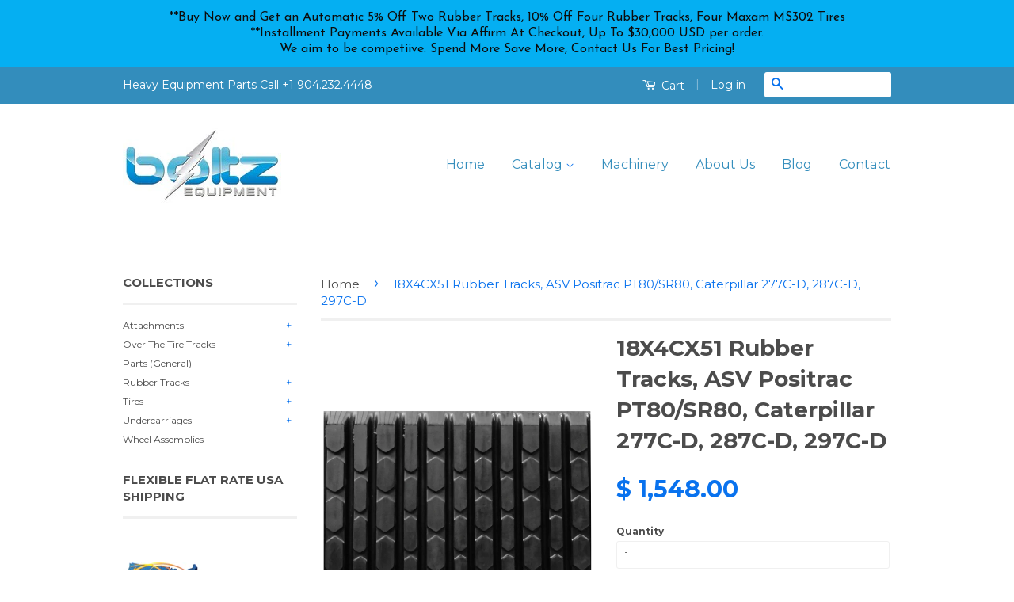

--- FILE ---
content_type: text/html; charset=utf-8
request_url: https://boltzequipmentparts.com/products/18x4cx51-rubber-tracks-asv-positrac-pt80-sr80-caterpillar-277c-d-287c-d-297c-d
body_size: 22923
content:
<!doctype html>
<!--[if lt IE 7]><html class="no-js lt-ie9 lt-ie8 lt-ie7" lang="en"> <![endif]-->
<!--[if IE 7]><html class="no-js lt-ie9 lt-ie8" lang="en"> <![endif]-->
<!--[if IE 8]><html class="no-js lt-ie9" lang="en"> <![endif]-->
<!--[if IE 9 ]><html class="ie9 no-js"> <![endif]-->
<!--[if (gt IE 9)|!(IE)]><!--> <html class="no-js"> <!--<![endif]-->
<head>

  <!-- Basic page needs ================================================== -->
  <meta charset="utf-8">
  <meta http-equiv="X-UA-Compatible" content="IE=edge,chrome=1">

  
  <link rel="shortcut icon" href="//boltzequipmentparts.com/cdn/shop/t/2/assets/favicon.png?v=183876774017913868501436023496" type="image/png" />
  

  <!-- Title and description ================================================== -->
  <title>
  18X4CX51 Rubber Tracks, ASV Positrac PT80/SR80, Caterpillar 277C-D, 28 &ndash; BoltzEquipmentParts.com 
  </title>

  
  <meta name="description" content="LOW FLAT RATE SHIPPING.  Buy Non-Metal Core ASV Style Rubber Tracks For Sale At BoltzEquipmentParts.com  Features:  Non-Metal Core (NMC).  ASV Type Rubber Track.Application:  ASV &amp;amp; Terex Multi Terrain Loader (MTL) Rubber Tracks.  *Photos for general reference only and may not feature the most current design**Materi">
  

  <!-- Product meta ================================================== -->
  

  <meta property="og:type" content="product">
  <meta property="og:title" content="18X4CX51 Rubber Tracks, ASV Positrac PT80/SR80, Caterpillar 277C-D, 287C-D, 297C-D">
  
  <meta property="og:image" content="http://boltzequipmentparts.com/cdn/shop/products/18x4Cx51_Rubber_Tracks_grande.png?v=1571268657">
  <meta property="og:image:secure_url" content="https://boltzequipmentparts.com/cdn/shop/products/18x4Cx51_Rubber_Tracks_grande.png?v=1571268657">
  
  <meta property="og:price:amount" content="1,548.00">
  <meta property="og:price:currency" content="USD">


  <meta property="og:description" content="LOW FLAT RATE SHIPPING.  Buy Non-Metal Core ASV Style Rubber Tracks For Sale At BoltzEquipmentParts.com  Features:  Non-Metal Core (NMC).  ASV Type Rubber Track.Application:  ASV &amp;amp; Terex Multi Terrain Loader (MTL) Rubber Tracks.  *Photos for general reference only and may not feature the most current design**Materi">

  <meta property="og:url" content="https://boltzequipmentparts.com/products/18x4cx51-rubber-tracks-asv-positrac-pt80-sr80-caterpillar-277c-d-287c-d-297c-d">
  <meta property="og:site_name" content="BoltzEquipmentParts.com ">

  



  <meta name="twitter:site" content="@">


  <meta name="twitter:card" content="product">
  <meta name="twitter:title" content="18X4CX51 Rubber Tracks, ASV Positrac PT80/SR80, Caterpillar 277C-D, 287C-D, 297C-D">
  <meta name="twitter:description" content="LOW FLAT RATE SHIPPING.  Buy Non-Metal Core ASV Style Rubber Tracks For Sale At BoltzEquipmentParts.com  Features:  Non-Metal Core (NMC).  ASV Type Rubber Track.Application:  ASV &amp;amp; Terex Multi Terrain Loader (MTL) Rubber Tracks.  *Photos for general reference only and may not feature the most current design**Materials and specifications subject to change without notice. Larger orders may require Specialized Handling and Transportation and take longer to coordinate shipping.  Brand Machine Type Model Pitch Track Size Related Sizes ASV POSITRAC Compact Track Loader PT80 101.6 18x4Cx51 (3-Row) 450x101.6x51, 457x101.6x51, 457x101.6Cx51, 457.2x101.6x51 , 457.2x51x101.6 , 460x101.6x51 , 460x51x101.6 ASV POSI-TRAC Compact Track Loader PT100 101.6 18x4Cx51 (3-Row) 450x101.6x51, 457x101.6x51, 457x101.6Cx51, 457.2x101.6x51 , 457.2x51x101.6 , 460x101.6x51 , 460x51x101.6 ASV POSI-TRAC Compact Track Loader PT100 FORESTRY 101.6 18x4Cx51 (3-Row) 450x101.6x51, 457x101.6x51, 457x101.6Cx51, 457.2x101.6x51 , 457.2x51x101.6 , 460x101.6x51 , 460x51x101.6 ASV POSI-TRAC Compact Track Loader RC85 101.6 18x4Cx51 (3-Row)">
  <meta name="twitter:image" content="https://boltzequipmentparts.com/cdn/shop/products/18x4Cx51_Rubber_Tracks_medium.png?v=1571268657">
  <meta name="twitter:image:width" content="240">
  <meta name="twitter:image:height" content="240">
  <meta name="twitter:label1" content="Price">
  
  <meta name="twitter:data1" content="$ 1,548.00 USD">
  
  <meta name="twitter:label2" content="Brand">
  <meta name="twitter:data2" content="Boltz Equipment Parts">
  



  <!-- Helpers ================================================== -->
  <link rel="canonical" href="https://boltzequipmentparts.com/products/18x4cx51-rubber-tracks-asv-positrac-pt80-sr80-caterpillar-277c-d-287c-d-297c-d">
  <meta name="viewport" content="width=device-width,initial-scale=1">
  <meta name="theme-color" content="#0972ee">

  

  <!-- CSS ================================================== -->
  <link href="//boltzequipmentparts.com/cdn/shop/t/2/assets/timber.scss.css?v=13924844703886764911702314676" rel="stylesheet" type="text/css" media="all" />
  <link href="//boltzequipmentparts.com/cdn/shop/t/2/assets/theme.scss.css?v=90391717167322250781585537387" rel="stylesheet" type="text/css" media="all" />

  
  
  
  <link href="//fonts.googleapis.com/css?family=Montserrat:400,700" rel="stylesheet" type="text/css" media="all" />


  



  <!-- Header hook for plugins ================================================== -->
  <script>window.performance && window.performance.mark && window.performance.mark('shopify.content_for_header.start');</script><meta name="google-site-verification" content="4ZnovLPT8HOWeO_Ukj6Q-8CbhRrURgtXO5wxgHNXL8E">
<meta id="shopify-digital-wallet" name="shopify-digital-wallet" content="/8970710/digital_wallets/dialog">
<meta name="shopify-checkout-api-token" content="cdc27fc553dfc8ca423aa1dd5c587065">
<meta id="in-context-paypal-metadata" data-shop-id="8970710" data-venmo-supported="false" data-environment="production" data-locale="en_US" data-paypal-v4="true" data-currency="USD">
<link rel="alternate" type="application/json+oembed" href="https://boltzequipmentparts.com/products/18x4cx51-rubber-tracks-asv-positrac-pt80-sr80-caterpillar-277c-d-287c-d-297c-d.oembed">
<script async="async" src="/checkouts/internal/preloads.js?locale=en-US"></script>
<link rel="preconnect" href="https://shop.app" crossorigin="anonymous">
<script async="async" src="https://shop.app/checkouts/internal/preloads.js?locale=en-US&shop_id=8970710" crossorigin="anonymous"></script>
<script id="apple-pay-shop-capabilities" type="application/json">{"shopId":8970710,"countryCode":"US","currencyCode":"USD","merchantCapabilities":["supports3DS"],"merchantId":"gid:\/\/shopify\/Shop\/8970710","merchantName":"BoltzEquipmentParts.com ","requiredBillingContactFields":["postalAddress","email","phone"],"requiredShippingContactFields":["postalAddress","email","phone"],"shippingType":"shipping","supportedNetworks":["visa","masterCard","amex","discover","elo","jcb"],"total":{"type":"pending","label":"BoltzEquipmentParts.com ","amount":"1.00"},"shopifyPaymentsEnabled":true,"supportsSubscriptions":true}</script>
<script id="shopify-features" type="application/json">{"accessToken":"cdc27fc553dfc8ca423aa1dd5c587065","betas":["rich-media-storefront-analytics"],"domain":"boltzequipmentparts.com","predictiveSearch":true,"shopId":8970710,"locale":"en"}</script>
<script>var Shopify = Shopify || {};
Shopify.shop = "boltz-equipment-parts.myshopify.com";
Shopify.locale = "en";
Shopify.currency = {"active":"USD","rate":"1.0"};
Shopify.country = "US";
Shopify.theme = {"name":"classic","id":38448067,"schema_name":null,"schema_version":null,"theme_store_id":null,"role":"main"};
Shopify.theme.handle = "null";
Shopify.theme.style = {"id":null,"handle":null};
Shopify.cdnHost = "boltzequipmentparts.com/cdn";
Shopify.routes = Shopify.routes || {};
Shopify.routes.root = "/";</script>
<script type="module">!function(o){(o.Shopify=o.Shopify||{}).modules=!0}(window);</script>
<script>!function(o){function n(){var o=[];function n(){o.push(Array.prototype.slice.apply(arguments))}return n.q=o,n}var t=o.Shopify=o.Shopify||{};t.loadFeatures=n(),t.autoloadFeatures=n()}(window);</script>
<script>
  window.ShopifyPay = window.ShopifyPay || {};
  window.ShopifyPay.apiHost = "shop.app\/pay";
  window.ShopifyPay.redirectState = null;
</script>
<script id="shop-js-analytics" type="application/json">{"pageType":"product"}</script>
<script defer="defer" async type="module" src="//boltzequipmentparts.com/cdn/shopifycloud/shop-js/modules/v2/client.init-shop-cart-sync_C5BV16lS.en.esm.js"></script>
<script defer="defer" async type="module" src="//boltzequipmentparts.com/cdn/shopifycloud/shop-js/modules/v2/chunk.common_CygWptCX.esm.js"></script>
<script type="module">
  await import("//boltzequipmentparts.com/cdn/shopifycloud/shop-js/modules/v2/client.init-shop-cart-sync_C5BV16lS.en.esm.js");
await import("//boltzequipmentparts.com/cdn/shopifycloud/shop-js/modules/v2/chunk.common_CygWptCX.esm.js");

  window.Shopify.SignInWithShop?.initShopCartSync?.({"fedCMEnabled":true,"windoidEnabled":true});

</script>
<script>
  window.Shopify = window.Shopify || {};
  if (!window.Shopify.featureAssets) window.Shopify.featureAssets = {};
  window.Shopify.featureAssets['shop-js'] = {"shop-cart-sync":["modules/v2/client.shop-cart-sync_ZFArdW7E.en.esm.js","modules/v2/chunk.common_CygWptCX.esm.js"],"init-fed-cm":["modules/v2/client.init-fed-cm_CmiC4vf6.en.esm.js","modules/v2/chunk.common_CygWptCX.esm.js"],"shop-button":["modules/v2/client.shop-button_tlx5R9nI.en.esm.js","modules/v2/chunk.common_CygWptCX.esm.js"],"shop-cash-offers":["modules/v2/client.shop-cash-offers_DOA2yAJr.en.esm.js","modules/v2/chunk.common_CygWptCX.esm.js","modules/v2/chunk.modal_D71HUcav.esm.js"],"init-windoid":["modules/v2/client.init-windoid_sURxWdc1.en.esm.js","modules/v2/chunk.common_CygWptCX.esm.js"],"shop-toast-manager":["modules/v2/client.shop-toast-manager_ClPi3nE9.en.esm.js","modules/v2/chunk.common_CygWptCX.esm.js"],"init-shop-email-lookup-coordinator":["modules/v2/client.init-shop-email-lookup-coordinator_B8hsDcYM.en.esm.js","modules/v2/chunk.common_CygWptCX.esm.js"],"init-shop-cart-sync":["modules/v2/client.init-shop-cart-sync_C5BV16lS.en.esm.js","modules/v2/chunk.common_CygWptCX.esm.js"],"avatar":["modules/v2/client.avatar_BTnouDA3.en.esm.js"],"pay-button":["modules/v2/client.pay-button_FdsNuTd3.en.esm.js","modules/v2/chunk.common_CygWptCX.esm.js"],"init-customer-accounts":["modules/v2/client.init-customer-accounts_DxDtT_ad.en.esm.js","modules/v2/client.shop-login-button_C5VAVYt1.en.esm.js","modules/v2/chunk.common_CygWptCX.esm.js","modules/v2/chunk.modal_D71HUcav.esm.js"],"init-shop-for-new-customer-accounts":["modules/v2/client.init-shop-for-new-customer-accounts_ChsxoAhi.en.esm.js","modules/v2/client.shop-login-button_C5VAVYt1.en.esm.js","modules/v2/chunk.common_CygWptCX.esm.js","modules/v2/chunk.modal_D71HUcav.esm.js"],"shop-login-button":["modules/v2/client.shop-login-button_C5VAVYt1.en.esm.js","modules/v2/chunk.common_CygWptCX.esm.js","modules/v2/chunk.modal_D71HUcav.esm.js"],"init-customer-accounts-sign-up":["modules/v2/client.init-customer-accounts-sign-up_CPSyQ0Tj.en.esm.js","modules/v2/client.shop-login-button_C5VAVYt1.en.esm.js","modules/v2/chunk.common_CygWptCX.esm.js","modules/v2/chunk.modal_D71HUcav.esm.js"],"shop-follow-button":["modules/v2/client.shop-follow-button_Cva4Ekp9.en.esm.js","modules/v2/chunk.common_CygWptCX.esm.js","modules/v2/chunk.modal_D71HUcav.esm.js"],"checkout-modal":["modules/v2/client.checkout-modal_BPM8l0SH.en.esm.js","modules/v2/chunk.common_CygWptCX.esm.js","modules/v2/chunk.modal_D71HUcav.esm.js"],"lead-capture":["modules/v2/client.lead-capture_Bi8yE_yS.en.esm.js","modules/v2/chunk.common_CygWptCX.esm.js","modules/v2/chunk.modal_D71HUcav.esm.js"],"shop-login":["modules/v2/client.shop-login_D6lNrXab.en.esm.js","modules/v2/chunk.common_CygWptCX.esm.js","modules/v2/chunk.modal_D71HUcav.esm.js"],"payment-terms":["modules/v2/client.payment-terms_CZxnsJam.en.esm.js","modules/v2/chunk.common_CygWptCX.esm.js","modules/v2/chunk.modal_D71HUcav.esm.js"]};
</script>
<script>(function() {
  var isLoaded = false;
  function asyncLoad() {
    if (isLoaded) return;
    isLoaded = true;
    var urls = ["\/\/code.tidio.co\/yniuhoukdjfoi6irzg810tixjkdwutez.js?shop=boltz-equipment-parts.myshopify.com","https:\/\/cdn.hextom.com\/js\/quickannouncementbar.js?shop=boltz-equipment-parts.myshopify.com"];
    for (var i = 0; i < urls.length; i++) {
      var s = document.createElement('script');
      s.type = 'text/javascript';
      s.async = true;
      s.src = urls[i];
      var x = document.getElementsByTagName('script')[0];
      x.parentNode.insertBefore(s, x);
    }
  };
  if(window.attachEvent) {
    window.attachEvent('onload', asyncLoad);
  } else {
    window.addEventListener('load', asyncLoad, false);
  }
})();</script>
<script id="__st">var __st={"a":8970710,"offset":-18000,"reqid":"64e20047-a00a-4931-9b5e-ffc49d617f25-1768631531","pageurl":"boltzequipmentparts.com\/products\/18x4cx51-rubber-tracks-asv-positrac-pt80-sr80-caterpillar-277c-d-287c-d-297c-d","u":"6484fce95af2","p":"product","rtyp":"product","rid":2221353664569};</script>
<script>window.ShopifyPaypalV4VisibilityTracking = true;</script>
<script id="captcha-bootstrap">!function(){'use strict';const t='contact',e='account',n='new_comment',o=[[t,t],['blogs',n],['comments',n],[t,'customer']],c=[[e,'customer_login'],[e,'guest_login'],[e,'recover_customer_password'],[e,'create_customer']],r=t=>t.map((([t,e])=>`form[action*='/${t}']:not([data-nocaptcha='true']) input[name='form_type'][value='${e}']`)).join(','),a=t=>()=>t?[...document.querySelectorAll(t)].map((t=>t.form)):[];function s(){const t=[...o],e=r(t);return a(e)}const i='password',u='form_key',d=['recaptcha-v3-token','g-recaptcha-response','h-captcha-response',i],f=()=>{try{return window.sessionStorage}catch{return}},m='__shopify_v',_=t=>t.elements[u];function p(t,e,n=!1){try{const o=window.sessionStorage,c=JSON.parse(o.getItem(e)),{data:r}=function(t){const{data:e,action:n}=t;return t[m]||n?{data:e,action:n}:{data:t,action:n}}(c);for(const[e,n]of Object.entries(r))t.elements[e]&&(t.elements[e].value=n);n&&o.removeItem(e)}catch(o){console.error('form repopulation failed',{error:o})}}const l='form_type',E='cptcha';function T(t){t.dataset[E]=!0}const w=window,h=w.document,L='Shopify',v='ce_forms',y='captcha';let A=!1;((t,e)=>{const n=(g='f06e6c50-85a8-45c8-87d0-21a2b65856fe',I='https://cdn.shopify.com/shopifycloud/storefront-forms-hcaptcha/ce_storefront_forms_captcha_hcaptcha.v1.5.2.iife.js',D={infoText:'Protected by hCaptcha',privacyText:'Privacy',termsText:'Terms'},(t,e,n)=>{const o=w[L][v],c=o.bindForm;if(c)return c(t,g,e,D).then(n);var r;o.q.push([[t,g,e,D],n]),r=I,A||(h.body.append(Object.assign(h.createElement('script'),{id:'captcha-provider',async:!0,src:r})),A=!0)});var g,I,D;w[L]=w[L]||{},w[L][v]=w[L][v]||{},w[L][v].q=[],w[L][y]=w[L][y]||{},w[L][y].protect=function(t,e){n(t,void 0,e),T(t)},Object.freeze(w[L][y]),function(t,e,n,w,h,L){const[v,y,A,g]=function(t,e,n){const i=e?o:[],u=t?c:[],d=[...i,...u],f=r(d),m=r(i),_=r(d.filter((([t,e])=>n.includes(e))));return[a(f),a(m),a(_),s()]}(w,h,L),I=t=>{const e=t.target;return e instanceof HTMLFormElement?e:e&&e.form},D=t=>v().includes(t);t.addEventListener('submit',(t=>{const e=I(t);if(!e)return;const n=D(e)&&!e.dataset.hcaptchaBound&&!e.dataset.recaptchaBound,o=_(e),c=g().includes(e)&&(!o||!o.value);(n||c)&&t.preventDefault(),c&&!n&&(function(t){try{if(!f())return;!function(t){const e=f();if(!e)return;const n=_(t);if(!n)return;const o=n.value;o&&e.removeItem(o)}(t);const e=Array.from(Array(32),(()=>Math.random().toString(36)[2])).join('');!function(t,e){_(t)||t.append(Object.assign(document.createElement('input'),{type:'hidden',name:u})),t.elements[u].value=e}(t,e),function(t,e){const n=f();if(!n)return;const o=[...t.querySelectorAll(`input[type='${i}']`)].map((({name:t})=>t)),c=[...d,...o],r={};for(const[a,s]of new FormData(t).entries())c.includes(a)||(r[a]=s);n.setItem(e,JSON.stringify({[m]:1,action:t.action,data:r}))}(t,e)}catch(e){console.error('failed to persist form',e)}}(e),e.submit())}));const S=(t,e)=>{t&&!t.dataset[E]&&(n(t,e.some((e=>e===t))),T(t))};for(const o of['focusin','change'])t.addEventListener(o,(t=>{const e=I(t);D(e)&&S(e,y())}));const B=e.get('form_key'),M=e.get(l),P=B&&M;t.addEventListener('DOMContentLoaded',(()=>{const t=y();if(P)for(const e of t)e.elements[l].value===M&&p(e,B);[...new Set([...A(),...v().filter((t=>'true'===t.dataset.shopifyCaptcha))])].forEach((e=>S(e,t)))}))}(h,new URLSearchParams(w.location.search),n,t,e,['guest_login'])})(!0,!0)}();</script>
<script integrity="sha256-4kQ18oKyAcykRKYeNunJcIwy7WH5gtpwJnB7kiuLZ1E=" data-source-attribution="shopify.loadfeatures" defer="defer" src="//boltzequipmentparts.com/cdn/shopifycloud/storefront/assets/storefront/load_feature-a0a9edcb.js" crossorigin="anonymous"></script>
<script crossorigin="anonymous" defer="defer" src="//boltzequipmentparts.com/cdn/shopifycloud/storefront/assets/shopify_pay/storefront-65b4c6d7.js?v=20250812"></script>
<script data-source-attribution="shopify.dynamic_checkout.dynamic.init">var Shopify=Shopify||{};Shopify.PaymentButton=Shopify.PaymentButton||{isStorefrontPortableWallets:!0,init:function(){window.Shopify.PaymentButton.init=function(){};var t=document.createElement("script");t.src="https://boltzequipmentparts.com/cdn/shopifycloud/portable-wallets/latest/portable-wallets.en.js",t.type="module",document.head.appendChild(t)}};
</script>
<script data-source-attribution="shopify.dynamic_checkout.buyer_consent">
  function portableWalletsHideBuyerConsent(e){var t=document.getElementById("shopify-buyer-consent"),n=document.getElementById("shopify-subscription-policy-button");t&&n&&(t.classList.add("hidden"),t.setAttribute("aria-hidden","true"),n.removeEventListener("click",e))}function portableWalletsShowBuyerConsent(e){var t=document.getElementById("shopify-buyer-consent"),n=document.getElementById("shopify-subscription-policy-button");t&&n&&(t.classList.remove("hidden"),t.removeAttribute("aria-hidden"),n.addEventListener("click",e))}window.Shopify?.PaymentButton&&(window.Shopify.PaymentButton.hideBuyerConsent=portableWalletsHideBuyerConsent,window.Shopify.PaymentButton.showBuyerConsent=portableWalletsShowBuyerConsent);
</script>
<script data-source-attribution="shopify.dynamic_checkout.cart.bootstrap">document.addEventListener("DOMContentLoaded",(function(){function t(){return document.querySelector("shopify-accelerated-checkout-cart, shopify-accelerated-checkout")}if(t())Shopify.PaymentButton.init();else{new MutationObserver((function(e,n){t()&&(Shopify.PaymentButton.init(),n.disconnect())})).observe(document.body,{childList:!0,subtree:!0})}}));
</script>
<link id="shopify-accelerated-checkout-styles" rel="stylesheet" media="screen" href="https://boltzequipmentparts.com/cdn/shopifycloud/portable-wallets/latest/accelerated-checkout-backwards-compat.css" crossorigin="anonymous">
<style id="shopify-accelerated-checkout-cart">
        #shopify-buyer-consent {
  margin-top: 1em;
  display: inline-block;
  width: 100%;
}

#shopify-buyer-consent.hidden {
  display: none;
}

#shopify-subscription-policy-button {
  background: none;
  border: none;
  padding: 0;
  text-decoration: underline;
  font-size: inherit;
  cursor: pointer;
}

#shopify-subscription-policy-button::before {
  box-shadow: none;
}

      </style>

<script>window.performance && window.performance.mark && window.performance.mark('shopify.content_for_header.end');</script>

  

<!--[if lt IE 9]>
<script src="//cdnjs.cloudflare.com/ajax/libs/html5shiv/3.7.2/html5shiv.min.js" type="text/javascript"></script>
<script src="//boltzequipmentparts.com/cdn/shop/t/2/assets/respond.min.js?v=52248677837542619231435004669" type="text/javascript"></script>
<link href="//boltzequipmentparts.com/cdn/shop/t/2/assets/respond-proxy.html" id="respond-proxy" rel="respond-proxy" />
<link href="//boltzequipmentparts.com/search?q=0b011fda1ace08a443629caae330a345" id="respond-redirect" rel="respond-redirect" />
<script src="//boltzequipmentparts.com/search?q=0b011fda1ace08a443629caae330a345" type="text/javascript"></script>
<![endif]-->



  <script src="//ajax.googleapis.com/ajax/libs/jquery/1.11.0/jquery.min.js" type="text/javascript"></script>
  <script src="//boltzequipmentparts.com/cdn/shop/t/2/assets/modernizr.min.js?v=26620055551102246001435004668" type="text/javascript"></script>

  
  

<!-- OPENTRACKER HTML START -->
<script src="https://server1.opentracker.net/?site=www.boltzequipment.com"></script>
<!-- OPENTRACKER HTML END -->
<link href="https://cdn.shopify.com/extensions/019bc2e7-24e1-7049-be8b-08687ab68873/magical-mandatory-fees-app-190/assets/magical-mandatory-fees.css" rel="stylesheet" type="text/css" media="all">
<link href="https://monorail-edge.shopifysvc.com" rel="dns-prefetch">
<script>(function(){if ("sendBeacon" in navigator && "performance" in window) {try {var session_token_from_headers = performance.getEntriesByType('navigation')[0].serverTiming.find(x => x.name == '_s').description;} catch {var session_token_from_headers = undefined;}var session_cookie_matches = document.cookie.match(/_shopify_s=([^;]*)/);var session_token_from_cookie = session_cookie_matches && session_cookie_matches.length === 2 ? session_cookie_matches[1] : "";var session_token = session_token_from_headers || session_token_from_cookie || "";function handle_abandonment_event(e) {var entries = performance.getEntries().filter(function(entry) {return /monorail-edge.shopifysvc.com/.test(entry.name);});if (!window.abandonment_tracked && entries.length === 0) {window.abandonment_tracked = true;var currentMs = Date.now();var navigation_start = performance.timing.navigationStart;var payload = {shop_id: 8970710,url: window.location.href,navigation_start,duration: currentMs - navigation_start,session_token,page_type: "product"};window.navigator.sendBeacon("https://monorail-edge.shopifysvc.com/v1/produce", JSON.stringify({schema_id: "online_store_buyer_site_abandonment/1.1",payload: payload,metadata: {event_created_at_ms: currentMs,event_sent_at_ms: currentMs}}));}}window.addEventListener('pagehide', handle_abandonment_event);}}());</script>
<script id="web-pixels-manager-setup">(function e(e,d,r,n,o){if(void 0===o&&(o={}),!Boolean(null===(a=null===(i=window.Shopify)||void 0===i?void 0:i.analytics)||void 0===a?void 0:a.replayQueue)){var i,a;window.Shopify=window.Shopify||{};var t=window.Shopify;t.analytics=t.analytics||{};var s=t.analytics;s.replayQueue=[],s.publish=function(e,d,r){return s.replayQueue.push([e,d,r]),!0};try{self.performance.mark("wpm:start")}catch(e){}var l=function(){var e={modern:/Edge?\/(1{2}[4-9]|1[2-9]\d|[2-9]\d{2}|\d{4,})\.\d+(\.\d+|)|Firefox\/(1{2}[4-9]|1[2-9]\d|[2-9]\d{2}|\d{4,})\.\d+(\.\d+|)|Chrom(ium|e)\/(9{2}|\d{3,})\.\d+(\.\d+|)|(Maci|X1{2}).+ Version\/(15\.\d+|(1[6-9]|[2-9]\d|\d{3,})\.\d+)([,.]\d+|)( \(\w+\)|)( Mobile\/\w+|) Safari\/|Chrome.+OPR\/(9{2}|\d{3,})\.\d+\.\d+|(CPU[ +]OS|iPhone[ +]OS|CPU[ +]iPhone|CPU IPhone OS|CPU iPad OS)[ +]+(15[._]\d+|(1[6-9]|[2-9]\d|\d{3,})[._]\d+)([._]\d+|)|Android:?[ /-](13[3-9]|1[4-9]\d|[2-9]\d{2}|\d{4,})(\.\d+|)(\.\d+|)|Android.+Firefox\/(13[5-9]|1[4-9]\d|[2-9]\d{2}|\d{4,})\.\d+(\.\d+|)|Android.+Chrom(ium|e)\/(13[3-9]|1[4-9]\d|[2-9]\d{2}|\d{4,})\.\d+(\.\d+|)|SamsungBrowser\/([2-9]\d|\d{3,})\.\d+/,legacy:/Edge?\/(1[6-9]|[2-9]\d|\d{3,})\.\d+(\.\d+|)|Firefox\/(5[4-9]|[6-9]\d|\d{3,})\.\d+(\.\d+|)|Chrom(ium|e)\/(5[1-9]|[6-9]\d|\d{3,})\.\d+(\.\d+|)([\d.]+$|.*Safari\/(?![\d.]+ Edge\/[\d.]+$))|(Maci|X1{2}).+ Version\/(10\.\d+|(1[1-9]|[2-9]\d|\d{3,})\.\d+)([,.]\d+|)( \(\w+\)|)( Mobile\/\w+|) Safari\/|Chrome.+OPR\/(3[89]|[4-9]\d|\d{3,})\.\d+\.\d+|(CPU[ +]OS|iPhone[ +]OS|CPU[ +]iPhone|CPU IPhone OS|CPU iPad OS)[ +]+(10[._]\d+|(1[1-9]|[2-9]\d|\d{3,})[._]\d+)([._]\d+|)|Android:?[ /-](13[3-9]|1[4-9]\d|[2-9]\d{2}|\d{4,})(\.\d+|)(\.\d+|)|Mobile Safari.+OPR\/([89]\d|\d{3,})\.\d+\.\d+|Android.+Firefox\/(13[5-9]|1[4-9]\d|[2-9]\d{2}|\d{4,})\.\d+(\.\d+|)|Android.+Chrom(ium|e)\/(13[3-9]|1[4-9]\d|[2-9]\d{2}|\d{4,})\.\d+(\.\d+|)|Android.+(UC? ?Browser|UCWEB|U3)[ /]?(15\.([5-9]|\d{2,})|(1[6-9]|[2-9]\d|\d{3,})\.\d+)\.\d+|SamsungBrowser\/(5\.\d+|([6-9]|\d{2,})\.\d+)|Android.+MQ{2}Browser\/(14(\.(9|\d{2,})|)|(1[5-9]|[2-9]\d|\d{3,})(\.\d+|))(\.\d+|)|K[Aa][Ii]OS\/(3\.\d+|([4-9]|\d{2,})\.\d+)(\.\d+|)/},d=e.modern,r=e.legacy,n=navigator.userAgent;return n.match(d)?"modern":n.match(r)?"legacy":"unknown"}(),u="modern"===l?"modern":"legacy",c=(null!=n?n:{modern:"",legacy:""})[u],f=function(e){return[e.baseUrl,"/wpm","/b",e.hashVersion,"modern"===e.buildTarget?"m":"l",".js"].join("")}({baseUrl:d,hashVersion:r,buildTarget:u}),m=function(e){var d=e.version,r=e.bundleTarget,n=e.surface,o=e.pageUrl,i=e.monorailEndpoint;return{emit:function(e){var a=e.status,t=e.errorMsg,s=(new Date).getTime(),l=JSON.stringify({metadata:{event_sent_at_ms:s},events:[{schema_id:"web_pixels_manager_load/3.1",payload:{version:d,bundle_target:r,page_url:o,status:a,surface:n,error_msg:t},metadata:{event_created_at_ms:s}}]});if(!i)return console&&console.warn&&console.warn("[Web Pixels Manager] No Monorail endpoint provided, skipping logging."),!1;try{return self.navigator.sendBeacon.bind(self.navigator)(i,l)}catch(e){}var u=new XMLHttpRequest;try{return u.open("POST",i,!0),u.setRequestHeader("Content-Type","text/plain"),u.send(l),!0}catch(e){return console&&console.warn&&console.warn("[Web Pixels Manager] Got an unhandled error while logging to Monorail."),!1}}}}({version:r,bundleTarget:l,surface:e.surface,pageUrl:self.location.href,monorailEndpoint:e.monorailEndpoint});try{o.browserTarget=l,function(e){var d=e.src,r=e.async,n=void 0===r||r,o=e.onload,i=e.onerror,a=e.sri,t=e.scriptDataAttributes,s=void 0===t?{}:t,l=document.createElement("script"),u=document.querySelector("head"),c=document.querySelector("body");if(l.async=n,l.src=d,a&&(l.integrity=a,l.crossOrigin="anonymous"),s)for(var f in s)if(Object.prototype.hasOwnProperty.call(s,f))try{l.dataset[f]=s[f]}catch(e){}if(o&&l.addEventListener("load",o),i&&l.addEventListener("error",i),u)u.appendChild(l);else{if(!c)throw new Error("Did not find a head or body element to append the script");c.appendChild(l)}}({src:f,async:!0,onload:function(){if(!function(){var e,d;return Boolean(null===(d=null===(e=window.Shopify)||void 0===e?void 0:e.analytics)||void 0===d?void 0:d.initialized)}()){var d=window.webPixelsManager.init(e)||void 0;if(d){var r=window.Shopify.analytics;r.replayQueue.forEach((function(e){var r=e[0],n=e[1],o=e[2];d.publishCustomEvent(r,n,o)})),r.replayQueue=[],r.publish=d.publishCustomEvent,r.visitor=d.visitor,r.initialized=!0}}},onerror:function(){return m.emit({status:"failed",errorMsg:"".concat(f," has failed to load")})},sri:function(e){var d=/^sha384-[A-Za-z0-9+/=]+$/;return"string"==typeof e&&d.test(e)}(c)?c:"",scriptDataAttributes:o}),m.emit({status:"loading"})}catch(e){m.emit({status:"failed",errorMsg:(null==e?void 0:e.message)||"Unknown error"})}}})({shopId: 8970710,storefrontBaseUrl: "https://boltzequipmentparts.com",extensionsBaseUrl: "https://extensions.shopifycdn.com/cdn/shopifycloud/web-pixels-manager",monorailEndpoint: "https://monorail-edge.shopifysvc.com/unstable/produce_batch",surface: "storefront-renderer",enabledBetaFlags: ["2dca8a86"],webPixelsConfigList: [{"id":"488571121","configuration":"{\"config\":\"{\\\"google_tag_ids\\\":[\\\"GT-KVH2JLJ\\\"],\\\"target_country\\\":\\\"US\\\",\\\"gtag_events\\\":[{\\\"type\\\":\\\"view_item\\\",\\\"action_label\\\":\\\"MC-SV5GB9KSJ2\\\"},{\\\"type\\\":\\\"purchase\\\",\\\"action_label\\\":\\\"MC-SV5GB9KSJ2\\\"},{\\\"type\\\":\\\"page_view\\\",\\\"action_label\\\":\\\"MC-SV5GB9KSJ2\\\"}],\\\"enable_monitoring_mode\\\":false}\"}","eventPayloadVersion":"v1","runtimeContext":"OPEN","scriptVersion":"b2a88bafab3e21179ed38636efcd8a93","type":"APP","apiClientId":1780363,"privacyPurposes":[],"dataSharingAdjustments":{"protectedCustomerApprovalScopes":["read_customer_address","read_customer_email","read_customer_name","read_customer_personal_data","read_customer_phone"]}},{"id":"shopify-app-pixel","configuration":"{}","eventPayloadVersion":"v1","runtimeContext":"STRICT","scriptVersion":"0450","apiClientId":"shopify-pixel","type":"APP","privacyPurposes":["ANALYTICS","MARKETING"]},{"id":"shopify-custom-pixel","eventPayloadVersion":"v1","runtimeContext":"LAX","scriptVersion":"0450","apiClientId":"shopify-pixel","type":"CUSTOM","privacyPurposes":["ANALYTICS","MARKETING"]}],isMerchantRequest: false,initData: {"shop":{"name":"BoltzEquipmentParts.com ","paymentSettings":{"currencyCode":"USD"},"myshopifyDomain":"boltz-equipment-parts.myshopify.com","countryCode":"US","storefrontUrl":"https:\/\/boltzequipmentparts.com"},"customer":null,"cart":null,"checkout":null,"productVariants":[{"price":{"amount":1548.0,"currencyCode":"USD"},"product":{"title":"18X4CX51 Rubber Tracks, ASV Positrac PT80\/SR80, Caterpillar 277C-D, 287C-D, 297C-D","vendor":"Boltz Equipment Parts","id":"2221353664569","untranslatedTitle":"18X4CX51 Rubber Tracks, ASV Positrac PT80\/SR80, Caterpillar 277C-D, 287C-D, 297C-D","url":"\/products\/18x4cx51-rubber-tracks-asv-positrac-pt80-sr80-caterpillar-277c-d-287c-d-297c-d","type":"Rubber Tracks"},"id":"19282803359801","image":{"src":"\/\/boltzequipmentparts.com\/cdn\/shop\/products\/18x4Cx51_Rubber_Tracks.png?v=1571268657"},"sku":"18X4CX51","title":"Default Title","untranslatedTitle":"Default Title"}],"purchasingCompany":null},},"https://boltzequipmentparts.com/cdn","fcfee988w5aeb613cpc8e4bc33m6693e112",{"modern":"","legacy":""},{"shopId":"8970710","storefrontBaseUrl":"https:\/\/boltzequipmentparts.com","extensionBaseUrl":"https:\/\/extensions.shopifycdn.com\/cdn\/shopifycloud\/web-pixels-manager","surface":"storefront-renderer","enabledBetaFlags":"[\"2dca8a86\"]","isMerchantRequest":"false","hashVersion":"fcfee988w5aeb613cpc8e4bc33m6693e112","publish":"custom","events":"[[\"page_viewed\",{}],[\"product_viewed\",{\"productVariant\":{\"price\":{\"amount\":1548.0,\"currencyCode\":\"USD\"},\"product\":{\"title\":\"18X4CX51 Rubber Tracks, ASV Positrac PT80\/SR80, Caterpillar 277C-D, 287C-D, 297C-D\",\"vendor\":\"Boltz Equipment Parts\",\"id\":\"2221353664569\",\"untranslatedTitle\":\"18X4CX51 Rubber Tracks, ASV Positrac PT80\/SR80, Caterpillar 277C-D, 287C-D, 297C-D\",\"url\":\"\/products\/18x4cx51-rubber-tracks-asv-positrac-pt80-sr80-caterpillar-277c-d-287c-d-297c-d\",\"type\":\"Rubber Tracks\"},\"id\":\"19282803359801\",\"image\":{\"src\":\"\/\/boltzequipmentparts.com\/cdn\/shop\/products\/18x4Cx51_Rubber_Tracks.png?v=1571268657\"},\"sku\":\"18X4CX51\",\"title\":\"Default Title\",\"untranslatedTitle\":\"Default Title\"}}]]"});</script><script>
  window.ShopifyAnalytics = window.ShopifyAnalytics || {};
  window.ShopifyAnalytics.meta = window.ShopifyAnalytics.meta || {};
  window.ShopifyAnalytics.meta.currency = 'USD';
  var meta = {"product":{"id":2221353664569,"gid":"gid:\/\/shopify\/Product\/2221353664569","vendor":"Boltz Equipment Parts","type":"Rubber Tracks","handle":"18x4cx51-rubber-tracks-asv-positrac-pt80-sr80-caterpillar-277c-d-287c-d-297c-d","variants":[{"id":19282803359801,"price":154800,"name":"18X4CX51 Rubber Tracks, ASV Positrac PT80\/SR80, Caterpillar 277C-D, 287C-D, 297C-D","public_title":null,"sku":"18X4CX51"}],"remote":false},"page":{"pageType":"product","resourceType":"product","resourceId":2221353664569,"requestId":"64e20047-a00a-4931-9b5e-ffc49d617f25-1768631531"}};
  for (var attr in meta) {
    window.ShopifyAnalytics.meta[attr] = meta[attr];
  }
</script>
<script class="analytics">
  (function () {
    var customDocumentWrite = function(content) {
      var jquery = null;

      if (window.jQuery) {
        jquery = window.jQuery;
      } else if (window.Checkout && window.Checkout.$) {
        jquery = window.Checkout.$;
      }

      if (jquery) {
        jquery('body').append(content);
      }
    };

    var hasLoggedConversion = function(token) {
      if (token) {
        return document.cookie.indexOf('loggedConversion=' + token) !== -1;
      }
      return false;
    }

    var setCookieIfConversion = function(token) {
      if (token) {
        var twoMonthsFromNow = new Date(Date.now());
        twoMonthsFromNow.setMonth(twoMonthsFromNow.getMonth() + 2);

        document.cookie = 'loggedConversion=' + token + '; expires=' + twoMonthsFromNow;
      }
    }

    var trekkie = window.ShopifyAnalytics.lib = window.trekkie = window.trekkie || [];
    if (trekkie.integrations) {
      return;
    }
    trekkie.methods = [
      'identify',
      'page',
      'ready',
      'track',
      'trackForm',
      'trackLink'
    ];
    trekkie.factory = function(method) {
      return function() {
        var args = Array.prototype.slice.call(arguments);
        args.unshift(method);
        trekkie.push(args);
        return trekkie;
      };
    };
    for (var i = 0; i < trekkie.methods.length; i++) {
      var key = trekkie.methods[i];
      trekkie[key] = trekkie.factory(key);
    }
    trekkie.load = function(config) {
      trekkie.config = config || {};
      trekkie.config.initialDocumentCookie = document.cookie;
      var first = document.getElementsByTagName('script')[0];
      var script = document.createElement('script');
      script.type = 'text/javascript';
      script.onerror = function(e) {
        var scriptFallback = document.createElement('script');
        scriptFallback.type = 'text/javascript';
        scriptFallback.onerror = function(error) {
                var Monorail = {
      produce: function produce(monorailDomain, schemaId, payload) {
        var currentMs = new Date().getTime();
        var event = {
          schema_id: schemaId,
          payload: payload,
          metadata: {
            event_created_at_ms: currentMs,
            event_sent_at_ms: currentMs
          }
        };
        return Monorail.sendRequest("https://" + monorailDomain + "/v1/produce", JSON.stringify(event));
      },
      sendRequest: function sendRequest(endpointUrl, payload) {
        // Try the sendBeacon API
        if (window && window.navigator && typeof window.navigator.sendBeacon === 'function' && typeof window.Blob === 'function' && !Monorail.isIos12()) {
          var blobData = new window.Blob([payload], {
            type: 'text/plain'
          });

          if (window.navigator.sendBeacon(endpointUrl, blobData)) {
            return true;
          } // sendBeacon was not successful

        } // XHR beacon

        var xhr = new XMLHttpRequest();

        try {
          xhr.open('POST', endpointUrl);
          xhr.setRequestHeader('Content-Type', 'text/plain');
          xhr.send(payload);
        } catch (e) {
          console.log(e);
        }

        return false;
      },
      isIos12: function isIos12() {
        return window.navigator.userAgent.lastIndexOf('iPhone; CPU iPhone OS 12_') !== -1 || window.navigator.userAgent.lastIndexOf('iPad; CPU OS 12_') !== -1;
      }
    };
    Monorail.produce('monorail-edge.shopifysvc.com',
      'trekkie_storefront_load_errors/1.1',
      {shop_id: 8970710,
      theme_id: 38448067,
      app_name: "storefront",
      context_url: window.location.href,
      source_url: "//boltzequipmentparts.com/cdn/s/trekkie.storefront.cd680fe47e6c39ca5d5df5f0a32d569bc48c0f27.min.js"});

        };
        scriptFallback.async = true;
        scriptFallback.src = '//boltzequipmentparts.com/cdn/s/trekkie.storefront.cd680fe47e6c39ca5d5df5f0a32d569bc48c0f27.min.js';
        first.parentNode.insertBefore(scriptFallback, first);
      };
      script.async = true;
      script.src = '//boltzequipmentparts.com/cdn/s/trekkie.storefront.cd680fe47e6c39ca5d5df5f0a32d569bc48c0f27.min.js';
      first.parentNode.insertBefore(script, first);
    };
    trekkie.load(
      {"Trekkie":{"appName":"storefront","development":false,"defaultAttributes":{"shopId":8970710,"isMerchantRequest":null,"themeId":38448067,"themeCityHash":"9467480507793403258","contentLanguage":"en","currency":"USD","eventMetadataId":"1e77df51-b39c-4a3f-8a01-99107e5acfc5"},"isServerSideCookieWritingEnabled":true,"monorailRegion":"shop_domain","enabledBetaFlags":["65f19447"]},"Session Attribution":{},"S2S":{"facebookCapiEnabled":false,"source":"trekkie-storefront-renderer","apiClientId":580111}}
    );

    var loaded = false;
    trekkie.ready(function() {
      if (loaded) return;
      loaded = true;

      window.ShopifyAnalytics.lib = window.trekkie;

      var originalDocumentWrite = document.write;
      document.write = customDocumentWrite;
      try { window.ShopifyAnalytics.merchantGoogleAnalytics.call(this); } catch(error) {};
      document.write = originalDocumentWrite;

      window.ShopifyAnalytics.lib.page(null,{"pageType":"product","resourceType":"product","resourceId":2221353664569,"requestId":"64e20047-a00a-4931-9b5e-ffc49d617f25-1768631531","shopifyEmitted":true});

      var match = window.location.pathname.match(/checkouts\/(.+)\/(thank_you|post_purchase)/)
      var token = match? match[1]: undefined;
      if (!hasLoggedConversion(token)) {
        setCookieIfConversion(token);
        window.ShopifyAnalytics.lib.track("Viewed Product",{"currency":"USD","variantId":19282803359801,"productId":2221353664569,"productGid":"gid:\/\/shopify\/Product\/2221353664569","name":"18X4CX51 Rubber Tracks, ASV Positrac PT80\/SR80, Caterpillar 277C-D, 287C-D, 297C-D","price":"1548.00","sku":"18X4CX51","brand":"Boltz Equipment Parts","variant":null,"category":"Rubber Tracks","nonInteraction":true,"remote":false},undefined,undefined,{"shopifyEmitted":true});
      window.ShopifyAnalytics.lib.track("monorail:\/\/trekkie_storefront_viewed_product\/1.1",{"currency":"USD","variantId":19282803359801,"productId":2221353664569,"productGid":"gid:\/\/shopify\/Product\/2221353664569","name":"18X4CX51 Rubber Tracks, ASV Positrac PT80\/SR80, Caterpillar 277C-D, 287C-D, 297C-D","price":"1548.00","sku":"18X4CX51","brand":"Boltz Equipment Parts","variant":null,"category":"Rubber Tracks","nonInteraction":true,"remote":false,"referer":"https:\/\/boltzequipmentparts.com\/products\/18x4cx51-rubber-tracks-asv-positrac-pt80-sr80-caterpillar-277c-d-287c-d-297c-d"});
      }
    });


        var eventsListenerScript = document.createElement('script');
        eventsListenerScript.async = true;
        eventsListenerScript.src = "//boltzequipmentparts.com/cdn/shopifycloud/storefront/assets/shop_events_listener-3da45d37.js";
        document.getElementsByTagName('head')[0].appendChild(eventsListenerScript);

})();</script>
<script
  defer
  src="https://boltzequipmentparts.com/cdn/shopifycloud/perf-kit/shopify-perf-kit-3.0.4.min.js"
  data-application="storefront-renderer"
  data-shop-id="8970710"
  data-render-region="gcp-us-central1"
  data-page-type="product"
  data-theme-instance-id="38448067"
  data-theme-name=""
  data-theme-version=""
  data-monorail-region="shop_domain"
  data-resource-timing-sampling-rate="10"
  data-shs="true"
  data-shs-beacon="true"
  data-shs-export-with-fetch="true"
  data-shs-logs-sample-rate="1"
  data-shs-beacon-endpoint="https://boltzequipmentparts.com/api/collect"
></script>
</head>

<body id="18x4cx51-rubber-tracks-asv-positrac-pt80-sr80-caterpillar-277c-d-28" class="template-product" >

  <div class="header-bar">
  <div class="wrapper medium-down--hide">
    <div class="large--display-table">
      <div class="header-bar__left large--display-table-cell">
        
          <div class="header-bar__module header-bar__message">
            Heavy Equipment Parts Call +1 904.232.4448
          </div>
        
      </div>

      <div class="header-bar__right large--display-table-cell">
        <div class="header-bar__module">
          <a href="/cart" class="cart-toggle">
            <span class="icon icon-cart header-bar__cart-icon" aria-hidden="true"></span>
            Cart
            <span class="cart-count header-bar__cart-count hidden-count">0</span>
          </a>
        </div>

        
          <span class="header-bar__sep" aria-hidden="true">|</span>
          <ul class="header-bar__module header-bar__module--list">
            
              <li>
                <a href="/account/login" id="customer_login_link">Log in</a>
              </li>
            
          </ul>
        

        
          <div class="header-bar__module header-bar__search">
            <form action="/search" method="get" role="search">
              
              <input type="search" name="q" value="" aria-label="Search our store" class="header-bar__search-input">
              <button type="submit" class="btn icon-fallback-text header-bar__search-submit">
                <span class="icon icon-search" aria-hidden="true"></span>
                <span class="fallback-text">Search</span>
              </button>
            </form>
          </div>
        
      </div>
    </div>
  </div>
  <div class="wrapper large--hide">
    <button type="button" class="mobile-nav-trigger" id="MobileNavTrigger">
      <span class="icon icon-hamburger" aria-hidden="true"></span>
      Menu
    </button>
    <a href="/cart" class="cart-toggle mobile-cart-toggle">
      <span class="icon icon-cart header-bar__cart-icon" aria-hidden="true"></span>
      Cart <span class="cart-count hidden-count">0</span>
    </a>
  </div>
  <ul id="MobileNav" class="mobile-nav large--hide">
  
  
  
  <li class="mobile-nav__link" aria-haspopup="true">
    
      <a href="/" class="mobile-nav">
        Home
      </a>
    
  </li>
  
  
  <li class="mobile-nav__link" aria-haspopup="true">
    
      <a href="/collections/all" class="mobile-nav__sublist-trigger">
        Catalog
        <span class="icon-fallback-text mobile-nav__sublist-expand">
  <span class="icon icon-plus" aria-hidden="true"></span>
  <span class="fallback-text">+</span>
</span>
<span class="icon-fallback-text mobile-nav__sublist-contract">
  <span class="icon icon-minus" aria-hidden="true"></span>
  <span class="fallback-text">-</span>
</span>
      </a>
      <ul class="mobile-nav__sublist">  
        
          <li class="mobile-nav__sublist-link">
            <a href="/collections/equipment-attachments">Attachments</a>
          </li>
        
          <li class="mobile-nav__sublist-link">
            <a href="/collections/equipment-parts">Parts</a>
          </li>
        
          <li class="mobile-nav__sublist-link">
            <a href="/collections/equipment-rubber-tracks">Rubber Tracks</a>
          </li>
        
          <li class="mobile-nav__sublist-link">
            <a href="/collections/equipment-tires">Tires</a>
          </li>
        
          <li class="mobile-nav__sublist-link">
            <a href="/collections/equipment-undercarriage">Undercarriages</a>
          </li>
        
      </ul>
    
  </li>
  
  
  <li class="mobile-nav__link" aria-haspopup="true">
    
      <a href="https://boltzequipment.com/" class="mobile-nav">
        Machinery
      </a>
    
  </li>
  
  
  <li class="mobile-nav__link" aria-haspopup="true">
    
      <a href="/pages/about-us" class="mobile-nav">
        About Us
      </a>
    
  </li>
  
  
  <li class="mobile-nav__link" aria-haspopup="true">
    
      <a href="/blogs/blog" class="mobile-nav">
        Blog
      </a>
    
  </li>
  
  
  <li class="mobile-nav__link" aria-haspopup="true">
    
      <a href="/pages/contact-us" class="mobile-nav">
        Contact
      </a>
    
  </li>
  
  
    
      
      
      
      
      
        <li class="mobile-nav__link" aria-haspopup="true">
  <a href="#" class="mobile-nav__sublist-trigger">
    Collections
    <span class="icon-fallback-text mobile-nav__sublist-expand">
  <span class="icon icon-plus" aria-hidden="true"></span>
  <span class="fallback-text">+</span>
</span>
<span class="icon-fallback-text mobile-nav__sublist-contract">
  <span class="icon icon-minus" aria-hidden="true"></span>
  <span class="fallback-text">-</span>
</span>
  </a>
  <ul class="mobile-nav__sublist">
  
    
      
      
        <li class="mobile-nav__sublist-link" aria-haspopup="true">
          <a href="/collections/equipment-attachments" class="mobile-nav__sublist-trigger">
            Attachments
            <span class="icon-fallback-text mobile-nav__sublist-expand">
  <span class="icon icon-plus" aria-hidden="true"></span>
  <span class="fallback-text">+</span>
</span>
<span class="icon-fallback-text mobile-nav__sublist-contract">
  <span class="icon icon-minus" aria-hidden="true"></span>
  <span class="fallback-text">-</span>
</span>
          </a>
          <ul class="mobile-nav__sublist">
            
              <li class="mobile-nav__sublist-link">
                <a href="/collections/buckets">Buckets</a>
              </li>
            
              <li class="mobile-nav__sublist-link">
                <a href="/collections/diamond-dozer-rippers">Diamond Dozer Rippers</a>
              </li>
            
              <li class="mobile-nav__sublist-link">
                <a href="/collections/diamond-grader-rippers">Diamond Grader Rippers</a>
              </li>
            
              <li class="mobile-nav__sublist-link">
                <a href="/collections/excavator-long-reach-assembies">Excavator Long Reach</a>
              </li>
            
              <li class="mobile-nav__sublist-link">
                <a href="/collections/grapples">Grapples</a>
              </li>
            
              <li class="mobile-nav__sublist-link">
                <a href="/collections/hydraulic-hammers">Hydraulic Hammers-Rock Breakers</a>
              </li>
            
              <li class="mobile-nav__sublist-link">
                <a href="/collections/mulchers">Mulchers</a>
              </li>
            
              <li class="mobile-nav__sublist-link">
                <a href="/collections/padfoot-shell-kits">Padfoot Shell Kits</a>
              </li>
            
              <li class="mobile-nav__sublist-link">
                <a href="/collections/rakes">Rakes</a>
              </li>
            
              <li class="mobile-nav__sublist-link">
                <a href="/collections/rippers">Rippers</a>
              </li>
            
          </ul>
        </li>
      
      
  
    
      
      
        <li class="mobile-nav__sublist-link" aria-haspopup="true">
          <a href="/collections/ott-tracks-1" class="mobile-nav__sublist-trigger">
            Over The Tire Tracks
            <span class="icon-fallback-text mobile-nav__sublist-expand">
  <span class="icon icon-plus" aria-hidden="true"></span>
  <span class="fallback-text">+</span>
</span>
<span class="icon-fallback-text mobile-nav__sublist-contract">
  <span class="icon icon-minus" aria-hidden="true"></span>
  <span class="fallback-text">-</span>
</span>
          </a>
          <ul class="mobile-nav__sublist">
            
              <li class="mobile-nav__sublist-link">
                <a href="/collections/over-the-tire-rubber-tracks">Rubber OTT Tracks</a>
              </li>
            
              <li class="mobile-nav__sublist-link">
                <a href="/collections/steel-over-the-tire-tracks">Steel OTT Tracks</a>
              </li>
            
              <li class="mobile-nav__sublist-link">
                <a href="/collections/ott-track-spacers-parts">OTT Track Parts &amp; Spacers </a>
              </li>
            
          </ul>
        </li>
      
      
  
    
      
      
        <li class="mobile-nav__sublist-link">
          <a href="/collections/equipment-parts">Parts (General)</a>
        </li>
      
      
  
    
      
      
        <li class="mobile-nav__sublist-link" aria-haspopup="true">
          <a href="/collections/equipment-rubber-tracks" class="mobile-nav__sublist-trigger">
            Rubber Tracks
            <span class="icon-fallback-text mobile-nav__sublist-expand">
  <span class="icon icon-plus" aria-hidden="true"></span>
  <span class="fallback-text">+</span>
</span>
<span class="icon-fallback-text mobile-nav__sublist-contract">
  <span class="icon icon-minus" aria-hidden="true"></span>
  <span class="fallback-text">-</span>
</span>
          </a>
          <ul class="mobile-nav__sublist">
            
              <li class="mobile-nav__sublist-link">
                <a href="/collections/test">Asphalt Paver Rubber Tracks</a>
              </li>
            
              <li class="mobile-nav__sublist-link">
                <a href="/collections/asv-rubber-tracks">ASV Type Rubber Tracks</a>
              </li>
            
              <li class="mobile-nav__sublist-link">
                <a href="/collections/dumper-carrier-rubber-tracks/RTDC">Carrier Rubber Tracks</a>
              </li>
            
              <li class="mobile-nav__sublist-link">
                <a href="/collections/compact-loader-excavator-rubber-tracks/ERT">Compact Loader &amp; Excavator Rubber Tracks</a>
              </li>
            
              <li class="mobile-nav__sublist-link">
                <a href="/collections/loegering-vts-rubber-tracks">Loegering VTS Rubber Tracks</a>
              </li>
            
          </ul>
        </li>
      
      
  
    
      
      
        <li class="mobile-nav__sublist-link" aria-haspopup="true">
          <a href="/collections/equipment-tires" class="mobile-nav__sublist-trigger">
            Tires
            <span class="icon-fallback-text mobile-nav__sublist-expand">
  <span class="icon icon-plus" aria-hidden="true"></span>
  <span class="fallback-text">+</span>
</span>
<span class="icon-fallback-text mobile-nav__sublist-contract">
  <span class="icon icon-minus" aria-hidden="true"></span>
  <span class="fallback-text">-</span>
</span>
          </a>
          <ul class="mobile-nav__sublist">
            
              <li class="mobile-nav__sublist-link">
                <a href="/collections/pneumatic-aerial-tires">Aerial Tires - Pneumatic </a>
              </li>
            
              <li class="mobile-nav__sublist-link">
                <a href="/collections/ag-farm-tires">Ag-Farm Tires</a>
              </li>
            
              <li class="mobile-nav__sublist-link">
                <a href="/collections/pneumatic-backhoe-tires">Backhoe Tires</a>
              </li>
            
              <li class="mobile-nav__sublist-link">
                <a href="/collections/compactor-bias-tires">Compactor Tires - Bias </a>
              </li>
            
              <li class="mobile-nav__sublist-link">
                <a href="/collections/high-speed-crane-tires">Crane Tires</a>
              </li>
            
              <li class="mobile-nav__sublist-link">
                <a href="/collections/solid-otr-tires">Earthmover Tires - Solid </a>
              </li>
            
              <li class="mobile-nav__sublist-link">
                <a href="/collections/pneumatic-excavator-tires">Excavator Tires</a>
              </li>
            
              <li class="mobile-nav__sublist-link">
                <a href="/collections/forestry-tires">Forestry Tires</a>
              </li>
            
              <li class="mobile-nav__sublist-link">
                <a href="/collections/pneumatic-grader-tires">Grader Tires</a>
              </li>
            
              <li class="mobile-nav__sublist-link">
                <a href="/collections/pneumatic-gse-tires">GSE Tires</a>
              </li>
            
              <li class="mobile-nav__sublist-link">
                <a href="/collections/solid-gse-tires">GSE Tires - Solid</a>
              </li>
            
              <li class="mobile-nav__sublist-link">
                <a href="/collections/solid-industrial-tires">Industrial Tires - Solid </a>
              </li>
            
              <li class="mobile-nav__sublist-link">
                <a href="/collections/multi-purpose-tires-mpt">Multi-Purpose Tires (MPT)</a>
              </li>
            
              <li class="mobile-nav__sublist-link">
                <a href="/collections/pneumatic-otr-tires">OTR Tires - Pneumatic </a>
              </li>
            
              <li class="mobile-nav__sublist-link">
                <a href="/collections/paver-tires">Paver Tires</a>
              </li>
            
              <li class="mobile-nav__sublist-link">
                <a href="/collections/port-terminal-tires">Port Terminal Tires - Bias </a>
              </li>
            
              <li class="mobile-nav__sublist-link">
                <a href="/collections/port-terminal-radial-tires">Port Terminal Tires - Radial </a>
              </li>
            
              <li class="mobile-nav__sublist-link">
                <a href="/collections/pneumatic-telehandler-tires">Telehandler Tires - Pneumatic </a>
              </li>
            
              <li class="mobile-nav__sublist-link">
                <a href="/collections/pneumatic-skid-steer-tires">Skid Steer Tires - Pneumatic </a>
              </li>
            
              <li class="mobile-nav__sublist-link">
                <a href="/collections/solid-skid-steer-tires">Skid Steer Tires - Solid </a>
              </li>
            
              <li class="mobile-nav__sublist-link">
                <a href="/collections/otr-snow-tires">Snow Tires - OTR </a>
              </li>
            
          </ul>
        </li>
      
      
  
    
      
      
        <li class="mobile-nav__sublist-link" aria-haspopup="true">
          <a href="/collections/equipment-undercarriage" class="mobile-nav__sublist-trigger">
            Undercarriages
            <span class="icon-fallback-text mobile-nav__sublist-expand">
  <span class="icon icon-plus" aria-hidden="true"></span>
  <span class="fallback-text">+</span>
</span>
<span class="icon-fallback-text mobile-nav__sublist-contract">
  <span class="icon icon-minus" aria-hidden="true"></span>
  <span class="fallback-text">-</span>
</span>
          </a>
          <ul class="mobile-nav__sublist">
            
              <li class="mobile-nav__sublist-link">
                <a href="/collections/hydraulic-final-drive-motors">Hydraulic Final Drive Motors</a>
              </li>
            
              <li class="mobile-nav__sublist-link">
                <a href="/collections/ott-tracks">Loegering OTT Steel Track Parts</a>
              </li>
            
              <li class="mobile-nav__sublist-link">
                <a href="/collections/loegering-vts">Loegering VTS Parts</a>
              </li>
            
          </ul>
        </li>
      
      
  
    
      
      
        <li class="mobile-nav__sublist-link">
          <a href="/collections/otr-wheel-assemblies">Wheel Assemblies</a>
        </li>
      
      
  
  </ul>
</li>

      
    
      
      
      
      
      
    
      
      
      
      
      
    
      
      
      
      
      
    
      
      
      
      
      
    
    
    
    
    
  
    
  

  
    
      <li class="mobile-nav__link">
        <a href="/account/login" id="customer_login_link">Log in</a>
      </li>
      
        <li class="mobile-nav__link">
          <a href="/account/register" id="customer_register_link">Create account</a>
        </li>
      
    
  
</ul>

</div>


  <header class="site-header" role="banner">
    <div class="wrapper">

      <div class="grid--full large--display-table">
        <div class="grid__item large--one-third large--display-table-cell">
          
            <div class="h1 site-header__logo large--left" itemscope itemtype="http://schema.org/Organization">
          
            
              <a href="/" itemprop="url">
                <img src="//boltzequipmentparts.com/cdn/shop/t/2/assets/logo.png?v=45531469905848704091435939287" alt="BoltzEquipmentParts.com " itemprop="logo">
              </a>
            
          
            </div>
          
          
            <p class="header-message large--hide">
              <small>Heavy Equipment Parts Call +1 904.232.4448</small>
            </p>
          
        </div>
        <div class="grid__item large--two-thirds large--display-table-cell medium-down--hide">
          
<ul class="site-nav" id="AccessibleNav">
  
    
    
    
      <li >
        <a href="/" class="site-nav__link">Home</a>
      </li>
    
  
    
    
    
      <li class="site-nav--has-dropdown" aria-haspopup="true">
        <a href="/collections/all" class="site-nav__link">
          Catalog
          <span class="icon-fallback-text">
            <span class="icon icon-arrow-down" aria-hidden="true"></span>
          </span>
        </a>
        <ul class="site-nav__dropdown">
          
            <li>
              <a href="/collections/equipment-attachments" class="site-nav__link">Attachments</a>
            </li>
          
            <li>
              <a href="/collections/equipment-parts" class="site-nav__link">Parts</a>
            </li>
          
            <li>
              <a href="/collections/equipment-rubber-tracks" class="site-nav__link">Rubber Tracks</a>
            </li>
          
            <li>
              <a href="/collections/equipment-tires" class="site-nav__link">Tires</a>
            </li>
          
            <li>
              <a href="/collections/equipment-undercarriage" class="site-nav__link">Undercarriages</a>
            </li>
          
        </ul>
      </li>
    
  
    
    
    
      <li >
        <a href="https://boltzequipment.com/" class="site-nav__link">Machinery</a>
      </li>
    
  
    
    
    
      <li >
        <a href="/pages/about-us" class="site-nav__link">About Us</a>
      </li>
    
  
    
    
    
      <li >
        <a href="/blogs/blog" class="site-nav__link">Blog</a>
      </li>
    
  
    
    
    
      <li >
        <a href="/pages/contact-us" class="site-nav__link">Contact</a>
      </li>
    
  
</ul>

        </div>
      </div>

    </div>
  </header>

  <main class="wrapper main-content" role="main">
    <div class="grid">
      
        <div class="grid__item large--one-quarter medium-down--hide">
          





  
  
  
    <nav class="sidebar-module">
      <div class="section-header">
        <p class="section-header__title h4">Collections</p>
      </div>
      <ul class="sidebar-module__list">
        
          
  <li class="sidebar-sublist">
    <div class="sidebar-sublist__trigger-wrap">
      <a href="/collections/equipment-attachments" class="sidebar-sublist__has-dropdown ">
        Attachments
      </a>
      <button type="button" class="icon-fallback-text sidebar-sublist__expand">
        <span class="icon icon-plus" aria-hidden="true"></span>
        <span class="fallback-text">+</span>
      </button>
      <button type="button" class="icon-fallback-text sidebar-sublist__contract">
        <span class="icon icon-minus" aria-hidden="true"></span>
        <span class="fallback-text">-</span>
      </button>
    </div>
    <ul class="sidebar-sublist__content">
      
        <li>
          <a href="/collections/buckets" >Buckets</a>
        </li>
      
        <li>
          <a href="/collections/diamond-dozer-rippers" >Diamond Dozer Rippers</a>
        </li>
      
        <li>
          <a href="/collections/diamond-grader-rippers" >Diamond Grader Rippers</a>
        </li>
      
        <li>
          <a href="/collections/excavator-long-reach-assembies" >Excavator Long Reach</a>
        </li>
      
        <li>
          <a href="/collections/grapples" >Grapples</a>
        </li>
      
        <li>
          <a href="/collections/hydraulic-hammers" >Hydraulic Hammers-Rock Breakers</a>
        </li>
      
        <li>
          <a href="/collections/mulchers" >Mulchers</a>
        </li>
      
        <li>
          <a href="/collections/padfoot-shell-kits" >Padfoot Shell Kits</a>
        </li>
      
        <li>
          <a href="/collections/rakes" >Rakes</a>
        </li>
      
        <li>
          <a href="/collections/rippers" >Rippers</a>
        </li>
      
    </ul>
  </li>


        
          
  <li class="sidebar-sublist">
    <div class="sidebar-sublist__trigger-wrap">
      <a href="/collections/ott-tracks-1" class="sidebar-sublist__has-dropdown ">
        Over The Tire Tracks
      </a>
      <button type="button" class="icon-fallback-text sidebar-sublist__expand">
        <span class="icon icon-plus" aria-hidden="true"></span>
        <span class="fallback-text">+</span>
      </button>
      <button type="button" class="icon-fallback-text sidebar-sublist__contract">
        <span class="icon icon-minus" aria-hidden="true"></span>
        <span class="fallback-text">-</span>
      </button>
    </div>
    <ul class="sidebar-sublist__content">
      
        <li>
          <a href="/collections/over-the-tire-rubber-tracks" >Rubber OTT Tracks</a>
        </li>
      
        <li>
          <a href="/collections/steel-over-the-tire-tracks" >Steel OTT Tracks</a>
        </li>
      
        <li>
          <a href="/collections/ott-track-spacers-parts" >OTT Track Parts & Spacers </a>
        </li>
      
    </ul>
  </li>


        
          
  <li>
    <a href="/collections/equipment-parts" class="">Parts (General)</a>
  </li>


        
          
  <li class="sidebar-sublist">
    <div class="sidebar-sublist__trigger-wrap">
      <a href="/collections/equipment-rubber-tracks" class="sidebar-sublist__has-dropdown ">
        Rubber Tracks
      </a>
      <button type="button" class="icon-fallback-text sidebar-sublist__expand">
        <span class="icon icon-plus" aria-hidden="true"></span>
        <span class="fallback-text">+</span>
      </button>
      <button type="button" class="icon-fallback-text sidebar-sublist__contract">
        <span class="icon icon-minus" aria-hidden="true"></span>
        <span class="fallback-text">-</span>
      </button>
    </div>
    <ul class="sidebar-sublist__content">
      
        <li>
          <a href="/collections/test" >Asphalt Paver Rubber Tracks</a>
        </li>
      
        <li>
          <a href="/collections/asv-rubber-tracks" >ASV Type Rubber Tracks</a>
        </li>
      
        <li>
          <a href="/collections/dumper-carrier-rubber-tracks/RTDC" >Carrier Rubber Tracks</a>
        </li>
      
        <li>
          <a href="/collections/compact-loader-excavator-rubber-tracks/ERT" >Compact Loader & Excavator Rubber Tracks</a>
        </li>
      
        <li>
          <a href="/collections/loegering-vts-rubber-tracks" >Loegering VTS Rubber Tracks</a>
        </li>
      
    </ul>
  </li>


        
          
  <li class="sidebar-sublist">
    <div class="sidebar-sublist__trigger-wrap">
      <a href="/collections/equipment-tires" class="sidebar-sublist__has-dropdown ">
        Tires
      </a>
      <button type="button" class="icon-fallback-text sidebar-sublist__expand">
        <span class="icon icon-plus" aria-hidden="true"></span>
        <span class="fallback-text">+</span>
      </button>
      <button type="button" class="icon-fallback-text sidebar-sublist__contract">
        <span class="icon icon-minus" aria-hidden="true"></span>
        <span class="fallback-text">-</span>
      </button>
    </div>
    <ul class="sidebar-sublist__content">
      
        <li>
          <a href="/collections/pneumatic-aerial-tires" >Aerial Tires - Pneumatic </a>
        </li>
      
        <li>
          <a href="/collections/ag-farm-tires" >Ag-Farm Tires</a>
        </li>
      
        <li>
          <a href="/collections/pneumatic-backhoe-tires" >Backhoe Tires</a>
        </li>
      
        <li>
          <a href="/collections/compactor-bias-tires" >Compactor Tires - Bias </a>
        </li>
      
        <li>
          <a href="/collections/high-speed-crane-tires" >Crane Tires</a>
        </li>
      
        <li>
          <a href="/collections/solid-otr-tires" >Earthmover Tires - Solid </a>
        </li>
      
        <li>
          <a href="/collections/pneumatic-excavator-tires" >Excavator Tires</a>
        </li>
      
        <li>
          <a href="/collections/forestry-tires" >Forestry Tires</a>
        </li>
      
        <li>
          <a href="/collections/pneumatic-grader-tires" >Grader Tires</a>
        </li>
      
        <li>
          <a href="/collections/pneumatic-gse-tires" >GSE Tires</a>
        </li>
      
        <li>
          <a href="/collections/solid-gse-tires" >GSE Tires - Solid</a>
        </li>
      
        <li>
          <a href="/collections/solid-industrial-tires" >Industrial Tires - Solid </a>
        </li>
      
        <li>
          <a href="/collections/multi-purpose-tires-mpt" >Multi-Purpose Tires (MPT)</a>
        </li>
      
        <li>
          <a href="/collections/pneumatic-otr-tires" >OTR Tires - Pneumatic </a>
        </li>
      
        <li>
          <a href="/collections/paver-tires" >Paver Tires</a>
        </li>
      
        <li>
          <a href="/collections/port-terminal-tires" >Port Terminal Tires - Bias </a>
        </li>
      
        <li>
          <a href="/collections/port-terminal-radial-tires" >Port Terminal Tires - Radial </a>
        </li>
      
        <li>
          <a href="/collections/pneumatic-telehandler-tires" >Telehandler Tires - Pneumatic </a>
        </li>
      
        <li>
          <a href="/collections/pneumatic-skid-steer-tires" >Skid Steer Tires - Pneumatic </a>
        </li>
      
        <li>
          <a href="/collections/solid-skid-steer-tires" >Skid Steer Tires - Solid </a>
        </li>
      
        <li>
          <a href="/collections/otr-snow-tires" >Snow Tires - OTR </a>
        </li>
      
    </ul>
  </li>


        
          
  <li class="sidebar-sublist">
    <div class="sidebar-sublist__trigger-wrap">
      <a href="/collections/equipment-undercarriage" class="sidebar-sublist__has-dropdown ">
        Undercarriages
      </a>
      <button type="button" class="icon-fallback-text sidebar-sublist__expand">
        <span class="icon icon-plus" aria-hidden="true"></span>
        <span class="fallback-text">+</span>
      </button>
      <button type="button" class="icon-fallback-text sidebar-sublist__contract">
        <span class="icon icon-minus" aria-hidden="true"></span>
        <span class="fallback-text">-</span>
      </button>
    </div>
    <ul class="sidebar-sublist__content">
      
        <li>
          <a href="/collections/hydraulic-final-drive-motors" >Hydraulic Final Drive Motors</a>
        </li>
      
        <li>
          <a href="/collections/ott-tracks" >Loegering OTT Steel Track Parts</a>
        </li>
      
        <li>
          <a href="/collections/loegering-vts" >Loegering VTS Parts</a>
        </li>
      
    </ul>
  </li>


        
          
  <li>
    <a href="/collections/otr-wheel-assemblies" class="">Wheel Assemblies</a>
  </li>


        
      </ul>
    </nav>
  

  
  
  

  
  
  

  
  
  

  
  
  









  <nav class="sidebar-module">
    <div class="section-header">
      <p class="section-header__title h4">Flexible Flat Rate USA Shipping</p>
    </div>
    <div>
      <h3>
<strong><span style="color: #0000ff;"></span></strong><br>
</h3>
<p style="text-align: left;"><span style="color: #2b00ff;"><span style="text-decoration: underline;"><em><img alt="" src="https://cdn.shopify.com/s/files/1/0897/0710/files/Drop_Shipping_USA_Map_02_small.jpg?12568444969654582482"><br></em></span></span></p>
<p><span style="color: rgb(43, 0, 255);"><strong><em>*Free USA Shipping on Standard Rubber Tracks and Most Orders of $5,500 USD or more.</em></strong></span></p>
<p><span style="color: #2b00ff;"><em>**Low Flat Rate USA Shipping</em></span><span style="color: #2b00ff;"><br></span><span style="color: #2b00ff;">$100 on orders up to $500 USD<br>$185 on orders up to $1,500 USD <br>$205 on orders up to $2,500 USD<br>$280 on orders up to $3,500 USD</span><br><span style="color: #2b00ff;">$360 on orders up to $4,500 USD <br></span><span style="color: #2b00ff;">$430 on orders up to $5,499 USD <br></span></p>
<ol>
<li>
<p><span><span style="text-decoration: underline;">Call for small package orders and home delivery shipping rates (there is a $25 minimum UPS or FedEx Ground rate)..</span></span></p>
</li>
<li>
<p><span>Low Flate Rate USA and Free Shipping is Only valid for <em><span style="text-decoration: underline;">Commercially Zoned Addresses</span> </em>In the Contiguous Lower 48 US States.<br></span><span><span style="text-decoration: underline;"></span></span></p>
</li>
<li>
<span></span><span style="text-decoration: underline;"><em>If Zoned Residential, <span>Additional LTL Freight will be added to order and a revised invoice for difference in freight will be sent as follows:</span><br>*Residential &amp; Farm Palletized LTL Delivery $130 (you have equipment to unload cargo from truck/trailer height to ground)<br>*Residential Delivery With Liftgate Service $180 (truck is equipped to lower cargo from truck/trailer height to the ground for you)</em></span><span style="text-decoration: underline;"><em><br><br></em></span>
</li>
<li>
<p><span style="text-decoration: underline;"><em><span style="color: rgb(31, 33, 36); text-decoration: underline;">****Note: Flat Rate and Free Shipping rates via LTL carriers are to Commercial Addresses by Zoning, not customer's ability to unload.</span></em></span></p>
</li>
<li>
<p><span>Flat Rate Shipping and Free Shipping does not apply to:<br>Shipments Exceeding 48"<br>Attachments<br>OTT (Over The Tire) Tracks; <br></span><span>Steel Track Shoe "<span style="text-decoration: underline;"><em>only</em></span>" Orders<br>Track Rollers "<span style="text-decoration: underline;"><em>only</em></span>" Orders<br>Cutting Edges "<span style="text-decoration: underline;"><em>only</em></span>" Orders<br>Cab Glass "<span style="text-decoration: underline;"><em>only</em></span>" Orders<em><br></em></span>Additional custom freight will be added to order as necesssary and a revised invoice will be sent for payment, or please contact us for custom quotes prior to ordering.</p>
</li>
<li>Commonly Stocked items usually ship in 1 to 3 business days.  Delivery times for Special Order items, Limited Stock Items, and large orders will vary.  If an item is out of stock, buyer agrees to receive a refund**, or wait for stock to be replenished and order fulfilled. <strong></strong><em>Special Order items are non-refundable once processing.</em>
</li>
</ol>
<p>Please<span> </span><a title="Contact BoltzEquipmentParts.com" href="http://www.boltzequipmentparts.com/pages/contact-us" rel="noopener noreferrer" target="_blank">Contact Us</a> For International Shipping Rates. We Specialize In Full Container Load And Full Truck Load Orders. Volume Discounts Are Available.   Serving  our customers worldwide since 2002.  Email us Today!</p>
<p><span>*OEM numbers, names &amp; images are for reference only and do not imply that they are original parts. All prices shown are in USD. </span></p>
<p><span>**Transactions fees are non-refundable.  Please contact us to confirm availability and fitment prior to ordering.  </span></p>
    </div>
  </nav>


        </div>
        <div class="grid__item large--three-quarters">
          <div itemscope itemtype="http://schema.org/Product">

  <meta itemprop="url" content="https://boltzequipmentparts.com/products/18x4cx51-rubber-tracks-asv-positrac-pt80-sr80-caterpillar-277c-d-287c-d-297c-d">
  <meta itemprop="image" content="//boltzequipmentparts.com/cdn/shop/products/18x4Cx51_Rubber_Tracks_grande.png?v=1571268657">

  <div class="section-header section-header--breadcrumb">
    

<nav class="breadcrumb" role="navigation" aria-label="breadcrumbs">
  <a href="/" title="Back to the frontpage">Home</a>

  

    
    <span aria-hidden="true" class="breadcrumb__sep">&rsaquo;</span>
    <span>18X4CX51 Rubber Tracks, ASV Positrac PT80/SR80, Caterpillar 277C-D, 287C-D, 297C-D</span>

  
</nav>


  </div>

  <div class="product-single">
    <div class="grid product-single__hero">
      <div class="grid__item large--one-half">
        <div class="product-single__photos" id="ProductPhoto">
          
          <img src="//boltzequipmentparts.com/cdn/shop/products/18x4Cx51_Rubber_Tracks_1024x1024.png?v=1571268657" alt="18X4CX51 Rubber Tracks, ASV Positrac PT80/SR80, Caterpillar 277C-D, 287C-D, 297C-D" id="ProductPhotoImg" data-zoom="//boltzequipmentparts.com/cdn/shop/products/18x4Cx51_Rubber_Tracks_1024x1024.png?v=1571268657">
        </div>
      </div>
      <div class="grid__item large--one-half">
        
        <h1 itemprop="name">18X4CX51 Rubber Tracks, ASV Positrac PT80/SR80, Caterpillar 277C-D, 287C-D, 297C-D</h1>

        <div itemprop="offers" itemscope itemtype="http://schema.org/Offer">
          

          <meta itemprop="priceCurrency" content="USD">
          <link itemprop="availability" href="http://schema.org/InStock">

          <form action="/cart/add" method="post" enctype="multipart/form-data" id="AddToCartForm">
            <select name="id" id="productSelect" class="product-single__variants">
              
                

                  <option  selected="selected"  value="19282803359801">Default Title - $ 1,548.00 USD</option>

                
              
            </select>

            <div class="product-single__prices">
              <span id="ProductPrice" class="product-single__price" itemprop="price">
                $ 1,548.00
              </span>

              
            </div>

            <div class="product-single__quantity">
              <label for="Quantity" class="quantity-selector">Quantity</label>
              <input type="number" id="Quantity" name="quantity" value="1" min="1" class="quantity-selector">
            </div>

            <associated-fees></associated-fees>

            <button type="submit" name="add" id="AddToCart" class="btn">
              <span id="AddToCartText">Add to Cart</span>
            </button>
          </form>
        </div>

      </div>
    </div>

    <div class="grid">
      <div class="grid__item large--one-half">
        
      </div>
    </div>
  </div>

  <hr class="hr--clear hr--small">
  <ul class="inline-list tab-switch__nav section-header">
    <li>
      <a href="#desc" data-link="desc" class="tab-switch__trigger h4 section-header__title">Description</a>
    </li>
    
  </ul>
  <div class="tab-switch__content" data-content="desc">
    <div class="product-description rte" itemprop="description">
      <p><span class="data"><strong><span style="color: #0000ff;" data-mce-style="color: #0000ff;">LOW FLAT RATE SHIPPING. </span><span> </span></strong><span>Buy Non-Metal Core ASV Style Rubber Tracks For Sale At BoltzEquipmentParts.com </span></span></p>
<p>Features:  Non-Metal Core (NMC).  ASV Type Rubber Track.<br><br>Application:  ASV &amp; Terex Multi Terrain Loader (MTL) Rubber Tracks. </p>
<p>*Photos for general reference only and may not feature the most current design<br><span>**Materials and specifications subject to change without notice.</span></p>
<p><span>Larger orders may require Specialized Handling and Transportation and take longer to coordinate shipping.</span><span><strong> </strong></span></p>
<table width="698">
<tbody>
<tr>
<td width="110">Brand</td>
<td width="150">Machine Type</td>
<td width="97">Model</td>
<td width="48">Pitch</td>
<td width="102">Track Size</td>
<td width="191">Related Sizes</td>
</tr>
<tr>
<td width="110">ASV POSITRAC</td>
<td width="150">Compact Track Loader</td>
<td width="97">PT80</td>
<td>101.6</td>
<td width="102">18x4Cx51 (3-Row)</td>
<td width="191">450x101.6x51, 457x101.6x51, 457x101.6Cx51, 457.2x101.6x51 , 457.2x51x101.6 , 460x101.6x51 , 460x51x101.6</td>
</tr>
<tr>
<td width="110">ASV POSI-TRAC</td>
<td width="150">Compact Track Loader</td>
<td width="97">PT100</td>
<td>101.6</td>
<td width="102">18x4Cx51 (3-Row)</td>
<td width="191">450x101.6x51, 457x101.6x51, 457x101.6Cx51, 457.2x101.6x51 , 457.2x51x101.6 , 460x101.6x51 , 460x51x101.6</td>
</tr>
<tr>
<td width="110">ASV POSI-TRAC</td>
<td width="150">Compact Track Loader</td>
<td width="97">PT100 FORESTRY</td>
<td>101.6</td>
<td width="102">18x4Cx51 (3-Row)</td>
<td width="191">450x101.6x51, 457x101.6x51, 457x101.6Cx51, 457.2x101.6x51 , 457.2x51x101.6 , 460x101.6x51 , 460x51x101.6</td>
</tr>
<tr>
<td width="110">ASV POSI-TRAC</td>
<td width="150">Compact Track Loader</td>
<td width="97">RC85</td>
<td>101.6</td>
<td width="102">18x4Cx51 (3-Row)</td>
<td width="191">450x101.6x51, 457x101.6x51, 457x101.6Cx51, 457.2x101.6x51 , 457.2x51x101.6 , 460x101.6x51 , 460x51x101.6</td>
</tr>
<tr>
<td width="110">ASV POSI-TRAC</td>
<td width="150">Compact Track Loader</td>
<td width="97">RCV</td>
<td>101.6</td>
<td width="102">18x4Cx51 (3-Row)</td>
<td width="191">450x101.6x51, 457x101.6x51, 457x101.6Cx51, 457.2x101.6x51 , 457.2x51x101.6 , 460x101.6x51 , 460x51x101.6</td>
</tr>
<tr>
<td width="110">ASV POSI-TRAC</td>
<td width="150">Compact Track Loader</td>
<td width="97">RT110</td>
<td>101.6</td>
<td width="102">18x4Cx51 (3-Row)</td>
<td width="191">450x101.6x51, 457x101.6x51, 457x101.6Cx51, 457.2x101.6x51 , 457.2x51x101.6 , 460x101.6x51 , 460x51x101.6</td>
</tr>
<tr>
<td width="110">ASV POSI-TRAC</td>
<td width="150">Compact Track Loader</td>
<td width="97">RT110 FORESTRY</td>
<td>101.6</td>
<td width="102">18x4Cx51 (3-Row)</td>
<td width="191">450x101.6x51, 457x101.6x51, 457x101.6Cx51, 457.2x101.6x51 , 457.2x51x101.6 , 460x101.6x51 , 460x51x101.6</td>
</tr>
<tr>
<td width="110">ASV POSI-TRAC</td>
<td width="150">Compact Track Loader</td>
<td width="97">SR80</td>
<td>101.6</td>
<td width="102">18x4Cx51 (3-Row)</td>
<td width="191">450x101.6x51, 457x101.6x51, 457x101.6Cx51, 457.2x101.6x51 , 457.2x51x101.6 , 460x101.6x51 , 460x51x101.6</td>
</tr>
<tr>
<td width="110">Caterpillar</td>
<td width="150">Compact Track Loader</td>
<td width="97">277C</td>
<td>101.6</td>
<td width="102">18x4Cx51 (3-Row)</td>
<td width="191">450x101.6x51, 457x101.6x51, 457x101.6Cx51, 457.2x101.6x51 , 457.2x51x101.6 , 460x101.6x51 , 460x51x101.6</td>
</tr>
<tr>
<td width="110">Caterpillar</td>
<td width="150">Compact Track Loader</td>
<td width="97">277C2</td>
<td>101.6</td>
<td width="102">18x4Cx51 (3-Row)</td>
<td width="191">450x101.6x51, 457x101.6x51, 457x101.6Cx51, 457.2x101.6x51 , 457.2x51x101.6 , 460x101.6x51 , 460x51x101.6</td>
</tr>
<tr>
<td width="110">Caterpillar</td>
<td width="150">Compact Track Loader</td>
<td width="97">277D</td>
<td>101.6</td>
<td width="102">18x4Cx51 (3-Row)</td>
<td width="191">450x101.6x51, 457x101.6x51, 457x101.6Cx51, 457.2x101.6x51 , 457.2x51x101.6 , 460x101.6x51 , 460x51x101.6</td>
</tr>
<tr>
<td width="110">Caterpillar</td>
<td width="150">Compact Track Loader</td>
<td width="97">287C</td>
<td>101.6</td>
<td width="102">18x4Cx51 (3-Row)</td>
<td width="191">450x101.6x51, 457x101.6x51, 457x101.6Cx51, 457.2x101.6x51 , 457.2x51x101.6 , 460x101.6x51 , 460x51x101.6</td>
</tr>
<tr>
<td width="110">Caterpillar</td>
<td width="150">Compact Track Loader</td>
<td width="97">287C2</td>
<td>101.6</td>
<td width="102">18x4Cx51 (3-Row)</td>
<td width="191">450x101.6x51, 457x101.6x51, 457x101.6Cx51, 457.2x101.6x51 , 457.2x51x101.6 , 460x101.6x51 , 460x51x101.6</td>
</tr>
<tr>
<td width="110">Caterpillar</td>
<td width="150">Compact Track Loader</td>
<td width="97">287D</td>
<td>101.6</td>
<td width="102">18x4Cx51 (3-Row)</td>
<td width="191">450x101.6x51, 457x101.6x51, 457x101.6Cx51, 457.2x101.6x51 , 457.2x51x101.6 , 460x101.6x51 , 460x51x101.6</td>
</tr>
<tr>
<td width="110">Caterpillar</td>
<td width="150">Compact Track Loader</td>
<td width="97">297C</td>
<td>101.6</td>
<td width="102">18x4Cx51 (3-Row)</td>
<td width="191">450x101.6x51, 457x101.6x51, 457x101.6Cx51, 457.2x101.6x51 , 457.2x51x101.6 , 460x101.6x51 , 460x51x101.6</td>
</tr>
<tr>
<td width="110">Caterpillar</td>
<td width="150">Compact Track Loader</td>
<td width="97">297D</td>
<td>101.6</td>
<td width="102">18x4Cx51 (3-Row)</td>
<td width="191">450x101.6x51, 457x101.6x51, 457x101.6Cx51, 457.2x101.6x51 , 457.2x51x101.6 , 460x101.6x51 , 460x51x101.6</td>
</tr>
<tr>
<td width="110">Caterpillar</td>
<td width="150">Compact Track Loader</td>
<td width="97">297D-XHP</td>
<td>101.6</td>
<td width="102">18x4Cx51 (3-Row)</td>
<td width="191">450x101.6x51, 457x101.6x51, 457x101.6Cx51, 457.2x101.6x51 , 457.2x51x101.6 , 460x101.6x51 , 460x51x101.6</td>
</tr>
<tr>
<td width="110">Caterpillar</td>
<td width="150">Compact Track Loader</td>
<td width="97">297D2</td>
<td>101.6</td>
<td width="102">18x4Cx51 (3-Row)</td>
<td width="191">450x101.6x51, 457x101.6x51, 457x101.6Cx51, 457.2x101.6x51 , 457.2x51x101.6 , 460x101.6x51 , 460x51x101.6</td>
</tr>
<tr>
<td width="110">Terex</td>
<td width="150">Compact Track Loader</td>
<td width="97">PT80</td>
<td>101.6</td>
<td width="102">18x4Cx51 (3-Row)</td>
<td width="191">450x101.6x51, 457x101.6x51, 457x101.6Cx51, 457.2x101.6x51 , 457.2x51x101.6 , 460x101.6x51 , 460x51x101.6</td>
</tr>
<tr>
<td width="110">Terex</td>
<td width="150">Compact Track Loader</td>
<td width="97">PT70 (confirm 18" wide)</td>
<td>101.6</td>
<td width="102">18x4Cx51 (3-Row)</td>
<td width="191">450x101.6x51, 457x101.6x51, 457x101.6Cx51, 457.2x101.6x51 , 457.2x51x101.6 , 460x101.6x51 , 460x51x101.6</td>
</tr>
<tr>
<td width="110">Terex</td>
<td width="150">Compact Track Loader</td>
<td width="97">PT75</td>
<td>101.6</td>
<td width="102">18x4Cx51 (3-Row)</td>
<td width="191">450x101.6x51, 457x101.6x51, 457x101.6Cx51, 457.2x101.6x51 , 457.2x51x101.6 , 460x101.6x51 , 460x51x101.6</td>
</tr>
<tr>
<td width="110">Terex</td>
<td width="150">Compact Track Loader</td>
<td>PT100</td>
<td>101.6</td>
<td width="102">18x4Cx51 (3-Row)</td>
<td width="191">450x101.6x51, 457x101.6x51, 457x101.6Cx51, 457.2x101.6x51 , 457.2x51x101.6 , 460x101.6x51 , 460x51x101.6</td>
</tr>
<tr>
<td width="110">Terex</td>
<td width="150">Compact Track Loader</td>
<td>PT100G</td>
<td>101.6</td>
<td width="102">18x4Cx51 (3-Row)</td>
<td width="191">450x101.6x51, 457x101.6x51, 457x101.6Cx51, 457.2x101.6x51 , 457.2x51x101.6 , 460x101.6x51 , 460x51x101.6</td>
</tr>
</tbody>
</table>
<p> </p>
<p><em><span class="data">Market Restrictions May Apply By Brand In Certain Regions.</span> </em></p>
<p><img src="https://cdn.shopify.com/s/files/1/0897/0710/files/PayPal_No_Account_Required_compact.jpg?v=1475503548" alt=""><img alt="" src="https://cdn.shopify.com/s/files/1/0897/0710/files/Drop_Shipping_USA_Map_02_compact.jpg?3625503512392960649"></p>
<p><span>Please Contact Us For International Shipping Rates. We Specialize In Full Container Load And Full Truck Load Orders.  Volume Discounts Available.  </span></p>
<p><img src="https://cdn.shopify.com/s/files/1/0897/0710/files/Full_Container_Load_Shipping_Worldwide_compact.jpg?v=1469691472" alt="">   <img src="https://cdn.shopify.com/s/files/1/0897/0710/files/International_88a4948c-9426-44fe-b2e9-e1956134039e_compact.jpg?v=1475592446" alt="">  <img src="https://cdn.shopify.com/s/files/1/0897/0710/files/International_Shipping_compact.jpg?v=1469691472" alt=""> </p>
    </div>
  </div>
  

  
    <hr class="hr--clear hr--small">
    <h4 class="small--text-center">Share this Product</h4>
    



<div class="social-sharing normal small--text-center" data-permalink="https://boltzequipmentparts.com/products/18x4cx51-rubber-tracks-asv-positrac-pt80-sr80-caterpillar-277c-d-287c-d-297c-d">

  
    <a target="_blank" href="//www.facebook.com/sharer.php?u=https://boltzequipmentparts.com/products/18x4cx51-rubber-tracks-asv-positrac-pt80-sr80-caterpillar-277c-d-287c-d-297c-d" class="share-facebook">
      <span class="icon icon-facebook"></span>
      <span class="share-title">Share</span>
      
        <span class="share-count">0</span>
      
    </a>
  

  
    <a target="_blank" href="//twitter.com/share?url=https://boltzequipmentparts.com/products/18x4cx51-rubber-tracks-asv-positrac-pt80-sr80-caterpillar-277c-d-287c-d-297c-d&amp;text=18X4CX51%20Rubber%20Tracks,%20ASV%20Positrac%20PT80/SR80,%20Caterpillar%20277C-D,%20287C-D,%20297C-D" class="share-twitter">
      <span class="icon icon-twitter"></span>
      <span class="share-title">Tweet</span>
      
        <span class="share-count">0</span>
      
    </a>
  

  

    
      <a target="_blank" href="//pinterest.com/pin/create/button/?url=https://boltzequipmentparts.com/products/18x4cx51-rubber-tracks-asv-positrac-pt80-sr80-caterpillar-277c-d-287c-d-297c-d&amp;media=http://boltzequipmentparts.com/cdn/shop/products/18x4Cx51_Rubber_Tracks_1024x1024.png?v=1571268657&amp;description=18X4CX51%20Rubber%20Tracks,%20ASV%20Positrac%20PT80/SR80,%20Caterpillar%20277C-D,%20287C-D,%20297C-D" class="share-pinterest">
        <span class="icon icon-pinterest"></span>
        <span class="share-title">Pin it</span>
        
          <span class="share-count">0</span>
        
      </a>
    

    
      <a target="_blank" href="http://www.thefancy.com/fancyit?ItemURL=https://boltzequipmentparts.com/products/18x4cx51-rubber-tracks-asv-positrac-pt80-sr80-caterpillar-277c-d-287c-d-297c-d&amp;Title=18X4CX51%20Rubber%20Tracks,%20ASV%20Positrac%20PT80/SR80,%20Caterpillar%20277C-D,%20287C-D,%20297C-D&amp;Category=Other&amp;ImageURL=//boltzequipmentparts.com/cdn/shop/products/18x4Cx51_Rubber_Tracks_1024x1024.png?v=1571268657" class="share-fancy">
        <span class="icon icon-fancy"></span>
        <span class="share-title">Fancy</span>
      </a>
    

  

  
    <a target="_blank" href="//plus.google.com/share?url=https://boltzequipmentparts.com/products/18x4cx51-rubber-tracks-asv-positrac-pt80-sr80-caterpillar-277c-d-287c-d-297c-d" class="share-google">
      <!-- Cannot get Google+ share count with JS yet -->
      <span class="icon icon-google"></span>
      
        <span class="share-count">+1</span>
      
    </a>
  

</div>
  

  
    





  <hr class="hr--clear hr--small">
  <div class="section-header section-header--large">
    <h4 class="section-header__title">More from this collection</h4>
  </div>
  <div class="grid-uniform grid-link__container">
    
    
    
      
        
          
          











<div class="grid__item one-quarter small--one-half">
  <a href="/collections/asv-rubber-tracks/products/18x4cx51-18x51x4c-non-metal-core-nmc-3-row-rubber-track-cat-277c-277c2-277d-287c-287c2-287d-297c-297d-297d-xhp-297d2" class="grid-link">
    <span class="grid-link__image grid-link__image--product">
      
      
      <span class="grid-link__image-centered">
        <img src="//boltzequipmentparts.com/cdn/shop/products/ASV3-RowGuideLugTypeRubberTracks-01_large.png?v=1586543674" alt="18X4CX51 (18X51X4C) Non-Metal Core (NMC), 3-Row, Rubber Track, Cat 277C, 277C2, 277D, 287C, 287C2, 287D, 297C, 297D, 297D-XHP, 297D2">
      </span>
    </span>
    <p class="grid-link__title">18X4CX51 (18X51X4C) Non-Metal Core (NMC), 3-Row, Rubber Track, Cat 277C, 277C2, 277D, 287C, 287C2, 287D, 297C, 297D, 297D-XHP, 297D2</p>
    <p class="grid-link__meta">
      
      <strong>$ 1,548.00</strong>
      
      
    </p>
  </a>
</div>

        
      
    
      
        
      
    
      
        
          
          











<div class="grid__item one-quarter small--one-half">
  <a href="/collections/asv-rubber-tracks/products/18x4x51-18x51x4-non-metal-core-nmc-2-row-rubber-track-cat-277c-277c2-277d-287c-287c2-287d-297c-297d-297d-xhp-297d2" class="grid-link">
    <span class="grid-link__image grid-link__image--product">
      
      
      <span class="grid-link__image-centered">
        <img src="//boltzequipmentparts.com/cdn/shop/files/ASVStyleRubberTracks-02_d82ee943-87b9-4841-9f79-b19f733b02c1_large.png?v=1701970358" alt="18X4X51 (18X51X4) Non-Metal Core (NMC), 2-Row Type, Rubber Track, Cat 277C, 277C2, 277D, 287B, 287C, 287C2, 287D, 297C, 297D, 297D-XHP, 297D2">
      </span>
    </span>
    <p class="grid-link__title">18X4X51 (18X51X4) Non-Metal Core (NMC), 2-Row Type, Rubber Track, Cat 277C, 277C2, 277D, 287B, 287C, 287C2, 287D, 297C, 297D, 297D-XHP, 297D2</p>
    <p class="grid-link__meta">
      
      <strong>$ 1,678.00</strong>
      
      
    </p>
  </a>
</div>

        
      
    
      
        
          
          











<div class="grid__item one-quarter small--one-half">
  <a href="/collections/asv-rubber-tracks/products/15x4x42-non-metal-core-rubber-tracks-asv-pt50-60-rc50-60-rt60-rt65-sc50-st60-cat-247a-b-b2-b3-257a-b-b2-b3-d-1" class="grid-link">
    <span class="grid-link__image grid-link__image--product">
      
      
      <span class="grid-link__image-centered">
        <img src="//boltzequipmentparts.com/cdn/shop/products/ASVStyleRubberTracks-02_7e2c7d8a-9844-439b-9906-9933b78e265c_large.png?v=1663274902" alt="15x4x42 Non-Metal Core Rubber Tracks, ASV PT50/60, RC50/60, RT60, RT65, SC50, ST60; Cat 247A/B/B2/B3, 257A/B/B2/B3/D,">
      </span>
    </span>
    <p class="grid-link__title">15x4x42 Non-Metal Core Rubber Tracks, ASV PT50/60, RC50/60, RT60, RT65, SC50, ST60; Cat 247A/B/B2/B3, 257A/B/B2/B3/D,</p>
    <p class="grid-link__meta">
      
      <strong>$ 1,298.00</strong>
      
      
    </p>
  </a>
</div>

        
      
    
      
        
          
          











<div class="grid__item one-quarter small--one-half">
  <a href="/collections/asv-rubber-tracks/products/18x4x51-nmc-rubber-track-non-metal-core-nmc-2-row-asv-type-asv-posi-trac-rc-100" class="grid-link">
    <span class="grid-link__image grid-link__image--product">
      
      
      <span class="grid-link__image-centered">
        <img src="//boltzequipmentparts.com/cdn/shop/products/ASVStyleRubberTracks-02_f131c236-176d-46d5-881f-dc14047e2289_large.png?v=1616164973" alt="18X4X51 NMC Rubber Track, Non-Metal Core (NMC), 2-Row ASV Type, ASV Posi-Trac RC-100">
      </span>
    </span>
    <p class="grid-link__title">18X4X51 NMC Rubber Track, Non-Metal Core (NMC), 2-Row ASV Type, ASV Posi-Trac RC-100</p>
    <p class="grid-link__meta">
      
      <strong>$ 1,678.00</strong>
      
      
    </p>
  </a>
</div>

        
      
    
  </div>


  

</div>

<script src="//boltzequipmentparts.com/cdn/shopifycloud/storefront/assets/themes_support/option_selection-b017cd28.js" type="text/javascript"></script>
<script>
  var selectCallback = function(variant, selector) {
    timber.productPage({
      money_format: "$ {{amount}}",
      variant: variant,
      selector: selector
    });
  };

  jQuery(function($) {
    new Shopify.OptionSelectors('productSelect', {
      product: {"id":2221353664569,"title":"18X4CX51 Rubber Tracks, ASV Positrac PT80\/SR80, Caterpillar 277C-D, 287C-D, 297C-D","handle":"18x4cx51-rubber-tracks-asv-positrac-pt80-sr80-caterpillar-277c-d-287c-d-297c-d","description":"\u003cp\u003e\u003cspan class=\"data\"\u003e\u003cstrong\u003e\u003cspan style=\"color: #0000ff;\" data-mce-style=\"color: #0000ff;\"\u003eLOW FLAT RATE SHIPPING. \u003c\/span\u003e\u003cspan\u003e \u003c\/span\u003e\u003c\/strong\u003e\u003cspan\u003eBuy Non-Metal Core ASV Style Rubber Tracks For Sale At BoltzEquipmentParts.com \u003c\/span\u003e\u003c\/span\u003e\u003c\/p\u003e\n\u003cp\u003eFeatures:  Non-Metal Core (NMC).  ASV Type Rubber Track.\u003cbr\u003e\u003cbr\u003eApplication:  ASV \u0026amp; Terex Multi Terrain Loader (MTL) Rubber Tracks. \u003c\/p\u003e\n\u003cp\u003e*Photos for general reference only and may not feature the most current design\u003cbr\u003e\u003cspan\u003e**Materials and specifications subject to change without notice.\u003c\/span\u003e\u003c\/p\u003e\n\u003cp\u003e\u003cspan\u003eLarger orders may require Specialized Handling and Transportation and take longer to coordinate shipping.\u003c\/span\u003e\u003cspan\u003e\u003cstrong\u003e \u003c\/strong\u003e\u003c\/span\u003e\u003c\/p\u003e\n\u003ctable width=\"698\"\u003e\n\u003ctbody\u003e\n\u003ctr\u003e\n\u003ctd width=\"110\"\u003eBrand\u003c\/td\u003e\n\u003ctd width=\"150\"\u003eMachine Type\u003c\/td\u003e\n\u003ctd width=\"97\"\u003eModel\u003c\/td\u003e\n\u003ctd width=\"48\"\u003ePitch\u003c\/td\u003e\n\u003ctd width=\"102\"\u003eTrack Size\u003c\/td\u003e\n\u003ctd width=\"191\"\u003eRelated Sizes\u003c\/td\u003e\n\u003c\/tr\u003e\n\u003ctr\u003e\n\u003ctd width=\"110\"\u003eASV POSITRAC\u003c\/td\u003e\n\u003ctd width=\"150\"\u003eCompact Track Loader\u003c\/td\u003e\n\u003ctd width=\"97\"\u003ePT80\u003c\/td\u003e\n\u003ctd\u003e101.6\u003c\/td\u003e\n\u003ctd width=\"102\"\u003e18x4Cx51 (3-Row)\u003c\/td\u003e\n\u003ctd width=\"191\"\u003e450x101.6x51, 457x101.6x51, 457x101.6Cx51, 457.2x101.6x51 , 457.2x51x101.6 , 460x101.6x51 , 460x51x101.6\u003c\/td\u003e\n\u003c\/tr\u003e\n\u003ctr\u003e\n\u003ctd width=\"110\"\u003eASV POSI-TRAC\u003c\/td\u003e\n\u003ctd width=\"150\"\u003eCompact Track Loader\u003c\/td\u003e\n\u003ctd width=\"97\"\u003ePT100\u003c\/td\u003e\n\u003ctd\u003e101.6\u003c\/td\u003e\n\u003ctd width=\"102\"\u003e18x4Cx51 (3-Row)\u003c\/td\u003e\n\u003ctd width=\"191\"\u003e450x101.6x51, 457x101.6x51, 457x101.6Cx51, 457.2x101.6x51 , 457.2x51x101.6 , 460x101.6x51 , 460x51x101.6\u003c\/td\u003e\n\u003c\/tr\u003e\n\u003ctr\u003e\n\u003ctd width=\"110\"\u003eASV POSI-TRAC\u003c\/td\u003e\n\u003ctd width=\"150\"\u003eCompact Track Loader\u003c\/td\u003e\n\u003ctd width=\"97\"\u003ePT100 FORESTRY\u003c\/td\u003e\n\u003ctd\u003e101.6\u003c\/td\u003e\n\u003ctd width=\"102\"\u003e18x4Cx51 (3-Row)\u003c\/td\u003e\n\u003ctd width=\"191\"\u003e450x101.6x51, 457x101.6x51, 457x101.6Cx51, 457.2x101.6x51 , 457.2x51x101.6 , 460x101.6x51 , 460x51x101.6\u003c\/td\u003e\n\u003c\/tr\u003e\n\u003ctr\u003e\n\u003ctd width=\"110\"\u003eASV POSI-TRAC\u003c\/td\u003e\n\u003ctd width=\"150\"\u003eCompact Track Loader\u003c\/td\u003e\n\u003ctd width=\"97\"\u003eRC85\u003c\/td\u003e\n\u003ctd\u003e101.6\u003c\/td\u003e\n\u003ctd width=\"102\"\u003e18x4Cx51 (3-Row)\u003c\/td\u003e\n\u003ctd width=\"191\"\u003e450x101.6x51, 457x101.6x51, 457x101.6Cx51, 457.2x101.6x51 , 457.2x51x101.6 , 460x101.6x51 , 460x51x101.6\u003c\/td\u003e\n\u003c\/tr\u003e\n\u003ctr\u003e\n\u003ctd width=\"110\"\u003eASV POSI-TRAC\u003c\/td\u003e\n\u003ctd width=\"150\"\u003eCompact Track Loader\u003c\/td\u003e\n\u003ctd width=\"97\"\u003eRCV\u003c\/td\u003e\n\u003ctd\u003e101.6\u003c\/td\u003e\n\u003ctd width=\"102\"\u003e18x4Cx51 (3-Row)\u003c\/td\u003e\n\u003ctd width=\"191\"\u003e450x101.6x51, 457x101.6x51, 457x101.6Cx51, 457.2x101.6x51 , 457.2x51x101.6 , 460x101.6x51 , 460x51x101.6\u003c\/td\u003e\n\u003c\/tr\u003e\n\u003ctr\u003e\n\u003ctd width=\"110\"\u003eASV POSI-TRAC\u003c\/td\u003e\n\u003ctd width=\"150\"\u003eCompact Track Loader\u003c\/td\u003e\n\u003ctd width=\"97\"\u003eRT110\u003c\/td\u003e\n\u003ctd\u003e101.6\u003c\/td\u003e\n\u003ctd width=\"102\"\u003e18x4Cx51 (3-Row)\u003c\/td\u003e\n\u003ctd width=\"191\"\u003e450x101.6x51, 457x101.6x51, 457x101.6Cx51, 457.2x101.6x51 , 457.2x51x101.6 , 460x101.6x51 , 460x51x101.6\u003c\/td\u003e\n\u003c\/tr\u003e\n\u003ctr\u003e\n\u003ctd width=\"110\"\u003eASV POSI-TRAC\u003c\/td\u003e\n\u003ctd width=\"150\"\u003eCompact Track Loader\u003c\/td\u003e\n\u003ctd width=\"97\"\u003eRT110 FORESTRY\u003c\/td\u003e\n\u003ctd\u003e101.6\u003c\/td\u003e\n\u003ctd width=\"102\"\u003e18x4Cx51 (3-Row)\u003c\/td\u003e\n\u003ctd width=\"191\"\u003e450x101.6x51, 457x101.6x51, 457x101.6Cx51, 457.2x101.6x51 , 457.2x51x101.6 , 460x101.6x51 , 460x51x101.6\u003c\/td\u003e\n\u003c\/tr\u003e\n\u003ctr\u003e\n\u003ctd width=\"110\"\u003eASV POSI-TRAC\u003c\/td\u003e\n\u003ctd width=\"150\"\u003eCompact Track Loader\u003c\/td\u003e\n\u003ctd width=\"97\"\u003eSR80\u003c\/td\u003e\n\u003ctd\u003e101.6\u003c\/td\u003e\n\u003ctd width=\"102\"\u003e18x4Cx51 (3-Row)\u003c\/td\u003e\n\u003ctd width=\"191\"\u003e450x101.6x51, 457x101.6x51, 457x101.6Cx51, 457.2x101.6x51 , 457.2x51x101.6 , 460x101.6x51 , 460x51x101.6\u003c\/td\u003e\n\u003c\/tr\u003e\n\u003ctr\u003e\n\u003ctd width=\"110\"\u003eCaterpillar\u003c\/td\u003e\n\u003ctd width=\"150\"\u003eCompact Track Loader\u003c\/td\u003e\n\u003ctd width=\"97\"\u003e277C\u003c\/td\u003e\n\u003ctd\u003e101.6\u003c\/td\u003e\n\u003ctd width=\"102\"\u003e18x4Cx51 (3-Row)\u003c\/td\u003e\n\u003ctd width=\"191\"\u003e450x101.6x51, 457x101.6x51, 457x101.6Cx51, 457.2x101.6x51 , 457.2x51x101.6 , 460x101.6x51 , 460x51x101.6\u003c\/td\u003e\n\u003c\/tr\u003e\n\u003ctr\u003e\n\u003ctd width=\"110\"\u003eCaterpillar\u003c\/td\u003e\n\u003ctd width=\"150\"\u003eCompact Track Loader\u003c\/td\u003e\n\u003ctd width=\"97\"\u003e277C2\u003c\/td\u003e\n\u003ctd\u003e101.6\u003c\/td\u003e\n\u003ctd width=\"102\"\u003e18x4Cx51 (3-Row)\u003c\/td\u003e\n\u003ctd width=\"191\"\u003e450x101.6x51, 457x101.6x51, 457x101.6Cx51, 457.2x101.6x51 , 457.2x51x101.6 , 460x101.6x51 , 460x51x101.6\u003c\/td\u003e\n\u003c\/tr\u003e\n\u003ctr\u003e\n\u003ctd width=\"110\"\u003eCaterpillar\u003c\/td\u003e\n\u003ctd width=\"150\"\u003eCompact Track Loader\u003c\/td\u003e\n\u003ctd width=\"97\"\u003e277D\u003c\/td\u003e\n\u003ctd\u003e101.6\u003c\/td\u003e\n\u003ctd width=\"102\"\u003e18x4Cx51 (3-Row)\u003c\/td\u003e\n\u003ctd width=\"191\"\u003e450x101.6x51, 457x101.6x51, 457x101.6Cx51, 457.2x101.6x51 , 457.2x51x101.6 , 460x101.6x51 , 460x51x101.6\u003c\/td\u003e\n\u003c\/tr\u003e\n\u003ctr\u003e\n\u003ctd width=\"110\"\u003eCaterpillar\u003c\/td\u003e\n\u003ctd width=\"150\"\u003eCompact Track Loader\u003c\/td\u003e\n\u003ctd width=\"97\"\u003e287C\u003c\/td\u003e\n\u003ctd\u003e101.6\u003c\/td\u003e\n\u003ctd width=\"102\"\u003e18x4Cx51 (3-Row)\u003c\/td\u003e\n\u003ctd width=\"191\"\u003e450x101.6x51, 457x101.6x51, 457x101.6Cx51, 457.2x101.6x51 , 457.2x51x101.6 , 460x101.6x51 , 460x51x101.6\u003c\/td\u003e\n\u003c\/tr\u003e\n\u003ctr\u003e\n\u003ctd width=\"110\"\u003eCaterpillar\u003c\/td\u003e\n\u003ctd width=\"150\"\u003eCompact Track Loader\u003c\/td\u003e\n\u003ctd width=\"97\"\u003e287C2\u003c\/td\u003e\n\u003ctd\u003e101.6\u003c\/td\u003e\n\u003ctd width=\"102\"\u003e18x4Cx51 (3-Row)\u003c\/td\u003e\n\u003ctd width=\"191\"\u003e450x101.6x51, 457x101.6x51, 457x101.6Cx51, 457.2x101.6x51 , 457.2x51x101.6 , 460x101.6x51 , 460x51x101.6\u003c\/td\u003e\n\u003c\/tr\u003e\n\u003ctr\u003e\n\u003ctd width=\"110\"\u003eCaterpillar\u003c\/td\u003e\n\u003ctd width=\"150\"\u003eCompact Track Loader\u003c\/td\u003e\n\u003ctd width=\"97\"\u003e287D\u003c\/td\u003e\n\u003ctd\u003e101.6\u003c\/td\u003e\n\u003ctd width=\"102\"\u003e18x4Cx51 (3-Row)\u003c\/td\u003e\n\u003ctd width=\"191\"\u003e450x101.6x51, 457x101.6x51, 457x101.6Cx51, 457.2x101.6x51 , 457.2x51x101.6 , 460x101.6x51 , 460x51x101.6\u003c\/td\u003e\n\u003c\/tr\u003e\n\u003ctr\u003e\n\u003ctd width=\"110\"\u003eCaterpillar\u003c\/td\u003e\n\u003ctd width=\"150\"\u003eCompact Track Loader\u003c\/td\u003e\n\u003ctd width=\"97\"\u003e297C\u003c\/td\u003e\n\u003ctd\u003e101.6\u003c\/td\u003e\n\u003ctd width=\"102\"\u003e18x4Cx51 (3-Row)\u003c\/td\u003e\n\u003ctd width=\"191\"\u003e450x101.6x51, 457x101.6x51, 457x101.6Cx51, 457.2x101.6x51 , 457.2x51x101.6 , 460x101.6x51 , 460x51x101.6\u003c\/td\u003e\n\u003c\/tr\u003e\n\u003ctr\u003e\n\u003ctd width=\"110\"\u003eCaterpillar\u003c\/td\u003e\n\u003ctd width=\"150\"\u003eCompact Track Loader\u003c\/td\u003e\n\u003ctd width=\"97\"\u003e297D\u003c\/td\u003e\n\u003ctd\u003e101.6\u003c\/td\u003e\n\u003ctd width=\"102\"\u003e18x4Cx51 (3-Row)\u003c\/td\u003e\n\u003ctd width=\"191\"\u003e450x101.6x51, 457x101.6x51, 457x101.6Cx51, 457.2x101.6x51 , 457.2x51x101.6 , 460x101.6x51 , 460x51x101.6\u003c\/td\u003e\n\u003c\/tr\u003e\n\u003ctr\u003e\n\u003ctd width=\"110\"\u003eCaterpillar\u003c\/td\u003e\n\u003ctd width=\"150\"\u003eCompact Track Loader\u003c\/td\u003e\n\u003ctd width=\"97\"\u003e297D-XHP\u003c\/td\u003e\n\u003ctd\u003e101.6\u003c\/td\u003e\n\u003ctd width=\"102\"\u003e18x4Cx51 (3-Row)\u003c\/td\u003e\n\u003ctd width=\"191\"\u003e450x101.6x51, 457x101.6x51, 457x101.6Cx51, 457.2x101.6x51 , 457.2x51x101.6 , 460x101.6x51 , 460x51x101.6\u003c\/td\u003e\n\u003c\/tr\u003e\n\u003ctr\u003e\n\u003ctd width=\"110\"\u003eCaterpillar\u003c\/td\u003e\n\u003ctd width=\"150\"\u003eCompact Track Loader\u003c\/td\u003e\n\u003ctd width=\"97\"\u003e297D2\u003c\/td\u003e\n\u003ctd\u003e101.6\u003c\/td\u003e\n\u003ctd width=\"102\"\u003e18x4Cx51 (3-Row)\u003c\/td\u003e\n\u003ctd width=\"191\"\u003e450x101.6x51, 457x101.6x51, 457x101.6Cx51, 457.2x101.6x51 , 457.2x51x101.6 , 460x101.6x51 , 460x51x101.6\u003c\/td\u003e\n\u003c\/tr\u003e\n\u003ctr\u003e\n\u003ctd width=\"110\"\u003eTerex\u003c\/td\u003e\n\u003ctd width=\"150\"\u003eCompact Track Loader\u003c\/td\u003e\n\u003ctd width=\"97\"\u003ePT80\u003c\/td\u003e\n\u003ctd\u003e101.6\u003c\/td\u003e\n\u003ctd width=\"102\"\u003e18x4Cx51 (3-Row)\u003c\/td\u003e\n\u003ctd width=\"191\"\u003e450x101.6x51, 457x101.6x51, 457x101.6Cx51, 457.2x101.6x51 , 457.2x51x101.6 , 460x101.6x51 , 460x51x101.6\u003c\/td\u003e\n\u003c\/tr\u003e\n\u003ctr\u003e\n\u003ctd width=\"110\"\u003eTerex\u003c\/td\u003e\n\u003ctd width=\"150\"\u003eCompact Track Loader\u003c\/td\u003e\n\u003ctd width=\"97\"\u003ePT70 (confirm 18\" wide)\u003c\/td\u003e\n\u003ctd\u003e101.6\u003c\/td\u003e\n\u003ctd width=\"102\"\u003e18x4Cx51 (3-Row)\u003c\/td\u003e\n\u003ctd width=\"191\"\u003e450x101.6x51, 457x101.6x51, 457x101.6Cx51, 457.2x101.6x51 , 457.2x51x101.6 , 460x101.6x51 , 460x51x101.6\u003c\/td\u003e\n\u003c\/tr\u003e\n\u003ctr\u003e\n\u003ctd width=\"110\"\u003eTerex\u003c\/td\u003e\n\u003ctd width=\"150\"\u003eCompact Track Loader\u003c\/td\u003e\n\u003ctd width=\"97\"\u003ePT75\u003c\/td\u003e\n\u003ctd\u003e101.6\u003c\/td\u003e\n\u003ctd width=\"102\"\u003e18x4Cx51 (3-Row)\u003c\/td\u003e\n\u003ctd width=\"191\"\u003e450x101.6x51, 457x101.6x51, 457x101.6Cx51, 457.2x101.6x51 , 457.2x51x101.6 , 460x101.6x51 , 460x51x101.6\u003c\/td\u003e\n\u003c\/tr\u003e\n\u003ctr\u003e\n\u003ctd width=\"110\"\u003eTerex\u003c\/td\u003e\n\u003ctd width=\"150\"\u003eCompact Track Loader\u003c\/td\u003e\n\u003ctd\u003ePT100\u003c\/td\u003e\n\u003ctd\u003e101.6\u003c\/td\u003e\n\u003ctd width=\"102\"\u003e18x4Cx51 (3-Row)\u003c\/td\u003e\n\u003ctd width=\"191\"\u003e450x101.6x51, 457x101.6x51, 457x101.6Cx51, 457.2x101.6x51 , 457.2x51x101.6 , 460x101.6x51 , 460x51x101.6\u003c\/td\u003e\n\u003c\/tr\u003e\n\u003ctr\u003e\n\u003ctd width=\"110\"\u003eTerex\u003c\/td\u003e\n\u003ctd width=\"150\"\u003eCompact Track Loader\u003c\/td\u003e\n\u003ctd\u003ePT100G\u003c\/td\u003e\n\u003ctd\u003e101.6\u003c\/td\u003e\n\u003ctd width=\"102\"\u003e18x4Cx51 (3-Row)\u003c\/td\u003e\n\u003ctd width=\"191\"\u003e450x101.6x51, 457x101.6x51, 457x101.6Cx51, 457.2x101.6x51 , 457.2x51x101.6 , 460x101.6x51 , 460x51x101.6\u003c\/td\u003e\n\u003c\/tr\u003e\n\u003c\/tbody\u003e\n\u003c\/table\u003e\n\u003cp\u003e \u003c\/p\u003e\n\u003cp\u003e\u003cem\u003e\u003cspan class=\"data\"\u003eMarket Restrictions May Apply By Brand In Certain Regions.\u003c\/span\u003e \u003c\/em\u003e\u003c\/p\u003e\n\u003cp\u003e\u003cimg src=\"https:\/\/cdn.shopify.com\/s\/files\/1\/0897\/0710\/files\/PayPal_No_Account_Required_compact.jpg?v=1475503548\" alt=\"\"\u003e\u003cimg alt=\"\" src=\"https:\/\/cdn.shopify.com\/s\/files\/1\/0897\/0710\/files\/Drop_Shipping_USA_Map_02_compact.jpg?3625503512392960649\"\u003e\u003c\/p\u003e\n\u003cp\u003e\u003cspan\u003ePlease Contact Us For International Shipping Rates. We Specialize In Full Container Load And Full Truck Load Orders.  Volume Discounts Available.  \u003c\/span\u003e\u003c\/p\u003e\n\u003cp\u003e\u003cimg src=\"https:\/\/cdn.shopify.com\/s\/files\/1\/0897\/0710\/files\/Full_Container_Load_Shipping_Worldwide_compact.jpg?v=1469691472\" alt=\"\"\u003e   \u003cimg src=\"https:\/\/cdn.shopify.com\/s\/files\/1\/0897\/0710\/files\/International_88a4948c-9426-44fe-b2e9-e1956134039e_compact.jpg?v=1475592446\" alt=\"\"\u003e  \u003cimg src=\"https:\/\/cdn.shopify.com\/s\/files\/1\/0897\/0710\/files\/International_Shipping_compact.jpg?v=1469691472\" alt=\"\"\u003e \u003c\/p\u003e","published_at":"2019-05-09T13:19:44-04:00","created_at":"2019-05-09T13:19:44-04:00","vendor":"Boltz Equipment Parts","type":"Rubber Tracks","tags":["ASVRT","Equipment Rubber Tracks","ERT","NMC"],"price":154800,"price_min":154800,"price_max":154800,"available":true,"price_varies":false,"compare_at_price":null,"compare_at_price_min":0,"compare_at_price_max":0,"compare_at_price_varies":false,"variants":[{"id":19282803359801,"title":"Default Title","option1":"Default Title","option2":null,"option3":null,"sku":"18X4CX51","requires_shipping":true,"taxable":true,"featured_image":null,"available":true,"name":"18X4CX51 Rubber Tracks, ASV Positrac PT80\/SR80, Caterpillar 277C-D, 287C-D, 297C-D","public_title":null,"options":["Default Title"],"price":154800,"weight":117027,"compare_at_price":null,"inventory_quantity":-7,"inventory_management":null,"inventory_policy":"deny","barcode":"16184C51-17184C51","requires_selling_plan":false,"selling_plan_allocations":[]}],"images":["\/\/boltzequipmentparts.com\/cdn\/shop\/products\/18x4Cx51_Rubber_Tracks.png?v=1571268657"],"featured_image":"\/\/boltzequipmentparts.com\/cdn\/shop\/products\/18x4Cx51_Rubber_Tracks.png?v=1571268657","options":["Title"],"media":[{"alt":null,"id":2685306372153,"position":1,"preview_image":{"aspect_ratio":1.324,"height":500,"width":662,"src":"\/\/boltzequipmentparts.com\/cdn\/shop\/products\/18x4Cx51_Rubber_Tracks.png?v=1571268657"},"aspect_ratio":1.324,"height":500,"media_type":"image","src":"\/\/boltzequipmentparts.com\/cdn\/shop\/products\/18x4Cx51_Rubber_Tracks.png?v=1571268657","width":662}],"requires_selling_plan":false,"selling_plan_groups":[],"content":"\u003cp\u003e\u003cspan class=\"data\"\u003e\u003cstrong\u003e\u003cspan style=\"color: #0000ff;\" data-mce-style=\"color: #0000ff;\"\u003eLOW FLAT RATE SHIPPING. \u003c\/span\u003e\u003cspan\u003e \u003c\/span\u003e\u003c\/strong\u003e\u003cspan\u003eBuy Non-Metal Core ASV Style Rubber Tracks For Sale At BoltzEquipmentParts.com \u003c\/span\u003e\u003c\/span\u003e\u003c\/p\u003e\n\u003cp\u003eFeatures:  Non-Metal Core (NMC).  ASV Type Rubber Track.\u003cbr\u003e\u003cbr\u003eApplication:  ASV \u0026amp; Terex Multi Terrain Loader (MTL) Rubber Tracks. \u003c\/p\u003e\n\u003cp\u003e*Photos for general reference only and may not feature the most current design\u003cbr\u003e\u003cspan\u003e**Materials and specifications subject to change without notice.\u003c\/span\u003e\u003c\/p\u003e\n\u003cp\u003e\u003cspan\u003eLarger orders may require Specialized Handling and Transportation and take longer to coordinate shipping.\u003c\/span\u003e\u003cspan\u003e\u003cstrong\u003e \u003c\/strong\u003e\u003c\/span\u003e\u003c\/p\u003e\n\u003ctable width=\"698\"\u003e\n\u003ctbody\u003e\n\u003ctr\u003e\n\u003ctd width=\"110\"\u003eBrand\u003c\/td\u003e\n\u003ctd width=\"150\"\u003eMachine Type\u003c\/td\u003e\n\u003ctd width=\"97\"\u003eModel\u003c\/td\u003e\n\u003ctd width=\"48\"\u003ePitch\u003c\/td\u003e\n\u003ctd width=\"102\"\u003eTrack Size\u003c\/td\u003e\n\u003ctd width=\"191\"\u003eRelated Sizes\u003c\/td\u003e\n\u003c\/tr\u003e\n\u003ctr\u003e\n\u003ctd width=\"110\"\u003eASV POSITRAC\u003c\/td\u003e\n\u003ctd width=\"150\"\u003eCompact Track Loader\u003c\/td\u003e\n\u003ctd width=\"97\"\u003ePT80\u003c\/td\u003e\n\u003ctd\u003e101.6\u003c\/td\u003e\n\u003ctd width=\"102\"\u003e18x4Cx51 (3-Row)\u003c\/td\u003e\n\u003ctd width=\"191\"\u003e450x101.6x51, 457x101.6x51, 457x101.6Cx51, 457.2x101.6x51 , 457.2x51x101.6 , 460x101.6x51 , 460x51x101.6\u003c\/td\u003e\n\u003c\/tr\u003e\n\u003ctr\u003e\n\u003ctd width=\"110\"\u003eASV POSI-TRAC\u003c\/td\u003e\n\u003ctd width=\"150\"\u003eCompact Track Loader\u003c\/td\u003e\n\u003ctd width=\"97\"\u003ePT100\u003c\/td\u003e\n\u003ctd\u003e101.6\u003c\/td\u003e\n\u003ctd width=\"102\"\u003e18x4Cx51 (3-Row)\u003c\/td\u003e\n\u003ctd width=\"191\"\u003e450x101.6x51, 457x101.6x51, 457x101.6Cx51, 457.2x101.6x51 , 457.2x51x101.6 , 460x101.6x51 , 460x51x101.6\u003c\/td\u003e\n\u003c\/tr\u003e\n\u003ctr\u003e\n\u003ctd width=\"110\"\u003eASV POSI-TRAC\u003c\/td\u003e\n\u003ctd width=\"150\"\u003eCompact Track Loader\u003c\/td\u003e\n\u003ctd width=\"97\"\u003ePT100 FORESTRY\u003c\/td\u003e\n\u003ctd\u003e101.6\u003c\/td\u003e\n\u003ctd width=\"102\"\u003e18x4Cx51 (3-Row)\u003c\/td\u003e\n\u003ctd width=\"191\"\u003e450x101.6x51, 457x101.6x51, 457x101.6Cx51, 457.2x101.6x51 , 457.2x51x101.6 , 460x101.6x51 , 460x51x101.6\u003c\/td\u003e\n\u003c\/tr\u003e\n\u003ctr\u003e\n\u003ctd width=\"110\"\u003eASV POSI-TRAC\u003c\/td\u003e\n\u003ctd width=\"150\"\u003eCompact Track Loader\u003c\/td\u003e\n\u003ctd width=\"97\"\u003eRC85\u003c\/td\u003e\n\u003ctd\u003e101.6\u003c\/td\u003e\n\u003ctd width=\"102\"\u003e18x4Cx51 (3-Row)\u003c\/td\u003e\n\u003ctd width=\"191\"\u003e450x101.6x51, 457x101.6x51, 457x101.6Cx51, 457.2x101.6x51 , 457.2x51x101.6 , 460x101.6x51 , 460x51x101.6\u003c\/td\u003e\n\u003c\/tr\u003e\n\u003ctr\u003e\n\u003ctd width=\"110\"\u003eASV POSI-TRAC\u003c\/td\u003e\n\u003ctd width=\"150\"\u003eCompact Track Loader\u003c\/td\u003e\n\u003ctd width=\"97\"\u003eRCV\u003c\/td\u003e\n\u003ctd\u003e101.6\u003c\/td\u003e\n\u003ctd width=\"102\"\u003e18x4Cx51 (3-Row)\u003c\/td\u003e\n\u003ctd width=\"191\"\u003e450x101.6x51, 457x101.6x51, 457x101.6Cx51, 457.2x101.6x51 , 457.2x51x101.6 , 460x101.6x51 , 460x51x101.6\u003c\/td\u003e\n\u003c\/tr\u003e\n\u003ctr\u003e\n\u003ctd width=\"110\"\u003eASV POSI-TRAC\u003c\/td\u003e\n\u003ctd width=\"150\"\u003eCompact Track Loader\u003c\/td\u003e\n\u003ctd width=\"97\"\u003eRT110\u003c\/td\u003e\n\u003ctd\u003e101.6\u003c\/td\u003e\n\u003ctd width=\"102\"\u003e18x4Cx51 (3-Row)\u003c\/td\u003e\n\u003ctd width=\"191\"\u003e450x101.6x51, 457x101.6x51, 457x101.6Cx51, 457.2x101.6x51 , 457.2x51x101.6 , 460x101.6x51 , 460x51x101.6\u003c\/td\u003e\n\u003c\/tr\u003e\n\u003ctr\u003e\n\u003ctd width=\"110\"\u003eASV POSI-TRAC\u003c\/td\u003e\n\u003ctd width=\"150\"\u003eCompact Track Loader\u003c\/td\u003e\n\u003ctd width=\"97\"\u003eRT110 FORESTRY\u003c\/td\u003e\n\u003ctd\u003e101.6\u003c\/td\u003e\n\u003ctd width=\"102\"\u003e18x4Cx51 (3-Row)\u003c\/td\u003e\n\u003ctd width=\"191\"\u003e450x101.6x51, 457x101.6x51, 457x101.6Cx51, 457.2x101.6x51 , 457.2x51x101.6 , 460x101.6x51 , 460x51x101.6\u003c\/td\u003e\n\u003c\/tr\u003e\n\u003ctr\u003e\n\u003ctd width=\"110\"\u003eASV POSI-TRAC\u003c\/td\u003e\n\u003ctd width=\"150\"\u003eCompact Track Loader\u003c\/td\u003e\n\u003ctd width=\"97\"\u003eSR80\u003c\/td\u003e\n\u003ctd\u003e101.6\u003c\/td\u003e\n\u003ctd width=\"102\"\u003e18x4Cx51 (3-Row)\u003c\/td\u003e\n\u003ctd width=\"191\"\u003e450x101.6x51, 457x101.6x51, 457x101.6Cx51, 457.2x101.6x51 , 457.2x51x101.6 , 460x101.6x51 , 460x51x101.6\u003c\/td\u003e\n\u003c\/tr\u003e\n\u003ctr\u003e\n\u003ctd width=\"110\"\u003eCaterpillar\u003c\/td\u003e\n\u003ctd width=\"150\"\u003eCompact Track Loader\u003c\/td\u003e\n\u003ctd width=\"97\"\u003e277C\u003c\/td\u003e\n\u003ctd\u003e101.6\u003c\/td\u003e\n\u003ctd width=\"102\"\u003e18x4Cx51 (3-Row)\u003c\/td\u003e\n\u003ctd width=\"191\"\u003e450x101.6x51, 457x101.6x51, 457x101.6Cx51, 457.2x101.6x51 , 457.2x51x101.6 , 460x101.6x51 , 460x51x101.6\u003c\/td\u003e\n\u003c\/tr\u003e\n\u003ctr\u003e\n\u003ctd width=\"110\"\u003eCaterpillar\u003c\/td\u003e\n\u003ctd width=\"150\"\u003eCompact Track Loader\u003c\/td\u003e\n\u003ctd width=\"97\"\u003e277C2\u003c\/td\u003e\n\u003ctd\u003e101.6\u003c\/td\u003e\n\u003ctd width=\"102\"\u003e18x4Cx51 (3-Row)\u003c\/td\u003e\n\u003ctd width=\"191\"\u003e450x101.6x51, 457x101.6x51, 457x101.6Cx51, 457.2x101.6x51 , 457.2x51x101.6 , 460x101.6x51 , 460x51x101.6\u003c\/td\u003e\n\u003c\/tr\u003e\n\u003ctr\u003e\n\u003ctd width=\"110\"\u003eCaterpillar\u003c\/td\u003e\n\u003ctd width=\"150\"\u003eCompact Track Loader\u003c\/td\u003e\n\u003ctd width=\"97\"\u003e277D\u003c\/td\u003e\n\u003ctd\u003e101.6\u003c\/td\u003e\n\u003ctd width=\"102\"\u003e18x4Cx51 (3-Row)\u003c\/td\u003e\n\u003ctd width=\"191\"\u003e450x101.6x51, 457x101.6x51, 457x101.6Cx51, 457.2x101.6x51 , 457.2x51x101.6 , 460x101.6x51 , 460x51x101.6\u003c\/td\u003e\n\u003c\/tr\u003e\n\u003ctr\u003e\n\u003ctd width=\"110\"\u003eCaterpillar\u003c\/td\u003e\n\u003ctd width=\"150\"\u003eCompact Track Loader\u003c\/td\u003e\n\u003ctd width=\"97\"\u003e287C\u003c\/td\u003e\n\u003ctd\u003e101.6\u003c\/td\u003e\n\u003ctd width=\"102\"\u003e18x4Cx51 (3-Row)\u003c\/td\u003e\n\u003ctd width=\"191\"\u003e450x101.6x51, 457x101.6x51, 457x101.6Cx51, 457.2x101.6x51 , 457.2x51x101.6 , 460x101.6x51 , 460x51x101.6\u003c\/td\u003e\n\u003c\/tr\u003e\n\u003ctr\u003e\n\u003ctd width=\"110\"\u003eCaterpillar\u003c\/td\u003e\n\u003ctd width=\"150\"\u003eCompact Track Loader\u003c\/td\u003e\n\u003ctd width=\"97\"\u003e287C2\u003c\/td\u003e\n\u003ctd\u003e101.6\u003c\/td\u003e\n\u003ctd width=\"102\"\u003e18x4Cx51 (3-Row)\u003c\/td\u003e\n\u003ctd width=\"191\"\u003e450x101.6x51, 457x101.6x51, 457x101.6Cx51, 457.2x101.6x51 , 457.2x51x101.6 , 460x101.6x51 , 460x51x101.6\u003c\/td\u003e\n\u003c\/tr\u003e\n\u003ctr\u003e\n\u003ctd width=\"110\"\u003eCaterpillar\u003c\/td\u003e\n\u003ctd width=\"150\"\u003eCompact Track Loader\u003c\/td\u003e\n\u003ctd width=\"97\"\u003e287D\u003c\/td\u003e\n\u003ctd\u003e101.6\u003c\/td\u003e\n\u003ctd width=\"102\"\u003e18x4Cx51 (3-Row)\u003c\/td\u003e\n\u003ctd width=\"191\"\u003e450x101.6x51, 457x101.6x51, 457x101.6Cx51, 457.2x101.6x51 , 457.2x51x101.6 , 460x101.6x51 , 460x51x101.6\u003c\/td\u003e\n\u003c\/tr\u003e\n\u003ctr\u003e\n\u003ctd width=\"110\"\u003eCaterpillar\u003c\/td\u003e\n\u003ctd width=\"150\"\u003eCompact Track Loader\u003c\/td\u003e\n\u003ctd width=\"97\"\u003e297C\u003c\/td\u003e\n\u003ctd\u003e101.6\u003c\/td\u003e\n\u003ctd width=\"102\"\u003e18x4Cx51 (3-Row)\u003c\/td\u003e\n\u003ctd width=\"191\"\u003e450x101.6x51, 457x101.6x51, 457x101.6Cx51, 457.2x101.6x51 , 457.2x51x101.6 , 460x101.6x51 , 460x51x101.6\u003c\/td\u003e\n\u003c\/tr\u003e\n\u003ctr\u003e\n\u003ctd width=\"110\"\u003eCaterpillar\u003c\/td\u003e\n\u003ctd width=\"150\"\u003eCompact Track Loader\u003c\/td\u003e\n\u003ctd width=\"97\"\u003e297D\u003c\/td\u003e\n\u003ctd\u003e101.6\u003c\/td\u003e\n\u003ctd width=\"102\"\u003e18x4Cx51 (3-Row)\u003c\/td\u003e\n\u003ctd width=\"191\"\u003e450x101.6x51, 457x101.6x51, 457x101.6Cx51, 457.2x101.6x51 , 457.2x51x101.6 , 460x101.6x51 , 460x51x101.6\u003c\/td\u003e\n\u003c\/tr\u003e\n\u003ctr\u003e\n\u003ctd width=\"110\"\u003eCaterpillar\u003c\/td\u003e\n\u003ctd width=\"150\"\u003eCompact Track Loader\u003c\/td\u003e\n\u003ctd width=\"97\"\u003e297D-XHP\u003c\/td\u003e\n\u003ctd\u003e101.6\u003c\/td\u003e\n\u003ctd width=\"102\"\u003e18x4Cx51 (3-Row)\u003c\/td\u003e\n\u003ctd width=\"191\"\u003e450x101.6x51, 457x101.6x51, 457x101.6Cx51, 457.2x101.6x51 , 457.2x51x101.6 , 460x101.6x51 , 460x51x101.6\u003c\/td\u003e\n\u003c\/tr\u003e\n\u003ctr\u003e\n\u003ctd width=\"110\"\u003eCaterpillar\u003c\/td\u003e\n\u003ctd width=\"150\"\u003eCompact Track Loader\u003c\/td\u003e\n\u003ctd width=\"97\"\u003e297D2\u003c\/td\u003e\n\u003ctd\u003e101.6\u003c\/td\u003e\n\u003ctd width=\"102\"\u003e18x4Cx51 (3-Row)\u003c\/td\u003e\n\u003ctd width=\"191\"\u003e450x101.6x51, 457x101.6x51, 457x101.6Cx51, 457.2x101.6x51 , 457.2x51x101.6 , 460x101.6x51 , 460x51x101.6\u003c\/td\u003e\n\u003c\/tr\u003e\n\u003ctr\u003e\n\u003ctd width=\"110\"\u003eTerex\u003c\/td\u003e\n\u003ctd width=\"150\"\u003eCompact Track Loader\u003c\/td\u003e\n\u003ctd width=\"97\"\u003ePT80\u003c\/td\u003e\n\u003ctd\u003e101.6\u003c\/td\u003e\n\u003ctd width=\"102\"\u003e18x4Cx51 (3-Row)\u003c\/td\u003e\n\u003ctd width=\"191\"\u003e450x101.6x51, 457x101.6x51, 457x101.6Cx51, 457.2x101.6x51 , 457.2x51x101.6 , 460x101.6x51 , 460x51x101.6\u003c\/td\u003e\n\u003c\/tr\u003e\n\u003ctr\u003e\n\u003ctd width=\"110\"\u003eTerex\u003c\/td\u003e\n\u003ctd width=\"150\"\u003eCompact Track Loader\u003c\/td\u003e\n\u003ctd width=\"97\"\u003ePT70 (confirm 18\" wide)\u003c\/td\u003e\n\u003ctd\u003e101.6\u003c\/td\u003e\n\u003ctd width=\"102\"\u003e18x4Cx51 (3-Row)\u003c\/td\u003e\n\u003ctd width=\"191\"\u003e450x101.6x51, 457x101.6x51, 457x101.6Cx51, 457.2x101.6x51 , 457.2x51x101.6 , 460x101.6x51 , 460x51x101.6\u003c\/td\u003e\n\u003c\/tr\u003e\n\u003ctr\u003e\n\u003ctd width=\"110\"\u003eTerex\u003c\/td\u003e\n\u003ctd width=\"150\"\u003eCompact Track Loader\u003c\/td\u003e\n\u003ctd width=\"97\"\u003ePT75\u003c\/td\u003e\n\u003ctd\u003e101.6\u003c\/td\u003e\n\u003ctd width=\"102\"\u003e18x4Cx51 (3-Row)\u003c\/td\u003e\n\u003ctd width=\"191\"\u003e450x101.6x51, 457x101.6x51, 457x101.6Cx51, 457.2x101.6x51 , 457.2x51x101.6 , 460x101.6x51 , 460x51x101.6\u003c\/td\u003e\n\u003c\/tr\u003e\n\u003ctr\u003e\n\u003ctd width=\"110\"\u003eTerex\u003c\/td\u003e\n\u003ctd width=\"150\"\u003eCompact Track Loader\u003c\/td\u003e\n\u003ctd\u003ePT100\u003c\/td\u003e\n\u003ctd\u003e101.6\u003c\/td\u003e\n\u003ctd width=\"102\"\u003e18x4Cx51 (3-Row)\u003c\/td\u003e\n\u003ctd width=\"191\"\u003e450x101.6x51, 457x101.6x51, 457x101.6Cx51, 457.2x101.6x51 , 457.2x51x101.6 , 460x101.6x51 , 460x51x101.6\u003c\/td\u003e\n\u003c\/tr\u003e\n\u003ctr\u003e\n\u003ctd width=\"110\"\u003eTerex\u003c\/td\u003e\n\u003ctd width=\"150\"\u003eCompact Track Loader\u003c\/td\u003e\n\u003ctd\u003ePT100G\u003c\/td\u003e\n\u003ctd\u003e101.6\u003c\/td\u003e\n\u003ctd width=\"102\"\u003e18x4Cx51 (3-Row)\u003c\/td\u003e\n\u003ctd width=\"191\"\u003e450x101.6x51, 457x101.6x51, 457x101.6Cx51, 457.2x101.6x51 , 457.2x51x101.6 , 460x101.6x51 , 460x51x101.6\u003c\/td\u003e\n\u003c\/tr\u003e\n\u003c\/tbody\u003e\n\u003c\/table\u003e\n\u003cp\u003e \u003c\/p\u003e\n\u003cp\u003e\u003cem\u003e\u003cspan class=\"data\"\u003eMarket Restrictions May Apply By Brand In Certain Regions.\u003c\/span\u003e \u003c\/em\u003e\u003c\/p\u003e\n\u003cp\u003e\u003cimg src=\"https:\/\/cdn.shopify.com\/s\/files\/1\/0897\/0710\/files\/PayPal_No_Account_Required_compact.jpg?v=1475503548\" alt=\"\"\u003e\u003cimg alt=\"\" src=\"https:\/\/cdn.shopify.com\/s\/files\/1\/0897\/0710\/files\/Drop_Shipping_USA_Map_02_compact.jpg?3625503512392960649\"\u003e\u003c\/p\u003e\n\u003cp\u003e\u003cspan\u003ePlease Contact Us For International Shipping Rates. We Specialize In Full Container Load And Full Truck Load Orders.  Volume Discounts Available.  \u003c\/span\u003e\u003c\/p\u003e\n\u003cp\u003e\u003cimg src=\"https:\/\/cdn.shopify.com\/s\/files\/1\/0897\/0710\/files\/Full_Container_Load_Shipping_Worldwide_compact.jpg?v=1469691472\" alt=\"\"\u003e   \u003cimg src=\"https:\/\/cdn.shopify.com\/s\/files\/1\/0897\/0710\/files\/International_88a4948c-9426-44fe-b2e9-e1956134039e_compact.jpg?v=1475592446\" alt=\"\"\u003e  \u003cimg src=\"https:\/\/cdn.shopify.com\/s\/files\/1\/0897\/0710\/files\/International_Shipping_compact.jpg?v=1469691472\" alt=\"\"\u003e \u003c\/p\u003e"},
      onVariantSelected: selectCallback,
      enableHistoryState: true
    });

    // Add label if only one product option and it isn't 'Title'. Could be 'Size'.
    

    // Hide selectors if we only have 1 variant and its title contains 'Default'.
    
      $('.selector-wrapper').hide();
    
  });
</script>

        </div>
      
    </div>
  </main>

  <footer class="site-footer small--text-center" role="contentinfo">

    <div class="wrapper">

      <div class="grid-uniform ">

        
        
        
        
        
        

        

        
          <div class="grid__item large--one-third medium--one-third">
            <h4>Quick Links</h4>
            <ul class="site-footer__links">
              
                <li><a href="/pages/flat-rate-shipping">Flat Rate Shipping</a></li>
              
                <li><a href="/pages/about-us">About Us</a></li>
              
                <li><a href="/pages/contact-us">Contact Us</a></li>
              
                <li><a href="/search">Search</a></li>
              
                <li><a href="/pages/returns-policy-1">Return Policy</a></li>
              
                <li><a href="/pages/privacy-policy">Privacy Policy</a></li>
              
                <li><a href="/pages/terms-of-service">Terms Of Service</a></li>
              
            </ul>
          </div>
        

        

        
          <div class="grid__item large--one-third medium--one-third">
            <h4>Contact Us</h4>
            <div class="rte">Boltz Equipment, Inc<Br /> Toll Free North America: +1 888-955-9779 <Br />International: +1 904-232-4448
</br>Monday through Friday 8AM to 5PM </br>Eastern USA Time (-5GMT) </br><a href="/pages/contact-us"> Email Us Here</a></div>
          </div>
        

        
          <div class="grid__item large--one-third medium--one-third">
            <h4>Newsletter</h4>
            <p>Sign up for promotions</p>
            

<form action="//boltzequipment.us1.list-manage.com/subscribe?u=2f30be5b612714995b1bce58d&id=eb76fa42a4" method="post" id="mc-embedded-subscribe-form" name="mc-embedded-subscribe-form" target="_blank" class="small--hide">
  <input type="email" value="" placeholder="your-email@example.com" name="EMAIL" id="mail" aria-label="your-email@example.com" autocorrect="off" autocapitalize="off">
  <input type="submit" class="btn" name="subscribe" id="subscribe" value="Subscribe">
</form>
<form action="//boltzequipment.us1.list-manage.com/subscribe?u=2f30be5b612714995b1bce58d&id=eb76fa42a4" method="post" id="mc-embedded-subscribe-form" name="mc-embedded-subscribe-form" target="_blank" class="large--hide medium--hide input-group">
  <input type="email" value="" placeholder="your-email@example.com" name="EMAIL" id="mail" class="input-group-field" aria-label="your-email@example.com" autocorrect="off" autocapitalize="off">
  <span class="input-group-btn">
    <input type="submit" class="btn" name="subscribe" id="subscribe" value="Subscribe">
  </span>
</form>

          </div>
        
      </div>

      <hr>

      <div class="grid">
        <div class="grid__item large--one-half large--text-left medium-down--text-center">
          <p class="site-footer__links">Copyright &copy; 2026, by BoltzEquipmentParts.com .         All Rights Reserved. The names Cat, Caterpillar, Case, Doosan, Hitachi, Hyundai, JCB, John Deere, Kawasaki, Kobelco, Komatsu, Terex, Volvo or any other original equipment manufacturers are registered trademarks of the respective original equipment manufacturers. All names, descriptions, numbers and symbols are used for reference purposes only.
</p>
               
        </div>
        
          <div class="grid__item large--one-half large--text-right medium-down--text-center">
            <ul class="inline-list payment-icons">
              
                <li>
                  <span class="icon-fallback-text">
                    <span class="icon icon-american_express" aria-hidden="true"></span>
                    <span class="fallback-text">american express</span>
                  </span>
                </li>
              
                <li>
                  <span class="icon-fallback-text">
                    <span class="icon icon-apple_pay" aria-hidden="true"></span>
                    <span class="fallback-text">apple pay</span>
                  </span>
                </li>
              
                <li>
                  <span class="icon-fallback-text">
                    <span class="icon icon-bancontact" aria-hidden="true"></span>
                    <span class="fallback-text">bancontact</span>
                  </span>
                </li>
              
                <li>
                  <span class="icon-fallback-text">
                    <span class="icon icon-diners_club" aria-hidden="true"></span>
                    <span class="fallback-text">diners club</span>
                  </span>
                </li>
              
                <li>
                  <span class="icon-fallback-text">
                    <span class="icon icon-discover" aria-hidden="true"></span>
                    <span class="fallback-text">discover</span>
                  </span>
                </li>
              
                <li>
                  <span class="icon-fallback-text">
                    <span class="icon icon-google_pay" aria-hidden="true"></span>
                    <span class="fallback-text">google pay</span>
                  </span>
                </li>
              
                <li>
                  <span class="icon-fallback-text">
                    <span class="icon icon-ideal" aria-hidden="true"></span>
                    <span class="fallback-text">ideal</span>
                  </span>
                </li>
              
                <li>
                  <span class="icon-fallback-text">
                    <span class="icon icon-master" aria-hidden="true"></span>
                    <span class="fallback-text">master</span>
                  </span>
                </li>
              
                <li>
                  <span class="icon-fallback-text">
                    <span class="icon icon-paypal" aria-hidden="true"></span>
                    <span class="fallback-text">paypal</span>
                  </span>
                </li>
              
                <li>
                  <span class="icon-fallback-text">
                    <span class="icon icon-shopify_pay" aria-hidden="true"></span>
                    <span class="fallback-text">shopify pay</span>
                  </span>
                </li>
              
                <li>
                  <span class="icon-fallback-text">
                    <span class="icon icon-visa" aria-hidden="true"></span>
                    <span class="fallback-text">visa</span>
                  </span>
                </li>
              
            </ul>
          </div>
        
      </div>

    </div>

  </footer>

  
  
  
    <script src="//boltzequipmentparts.com/cdn/shop/t/2/assets/jquery.flexslider.min.js?v=33237652356059489871435004668" type="text/javascript"></script>
    <script src="//boltzequipmentparts.com/cdn/shop/t/2/assets/slider.js?v=94649569588138738481530886343" type="text/javascript"></script>
  

  <script src="//boltzequipmentparts.com/cdn/shop/t/2/assets/fastclick.min.js?v=29723458539410922371435004667" type="text/javascript"></script>
  <script src="//boltzequipmentparts.com/cdn/shop/t/2/assets/timber.js?v=183737777205845107791444956437" type="text/javascript"></script>
  <script src="//boltzequipmentparts.com/cdn/shop/t/2/assets/theme.js?v=184107872167241902601435004671" type="text/javascript"></script>

  
    
      <script src="//boltzequipmentparts.com/cdn/shop/t/2/assets/social-buttons.js?v=119607936257803311281435004671" type="text/javascript"></script>
    
  

  

  
    <script src="//boltzequipmentparts.com/cdn/shop/t/2/assets/jquery.zoom.min.js?v=7098547149633335911435004668" type="text/javascript"></script>
  
  







<script>
$(function() {
  // Current Ajax request.
  var currentAjaxRequest = null;
  // Grabbing all search forms on the page, and adding a .search-results list to each.
  var searchForms = $('form[action="/search"]').css('position','relative').each(function() {
    // Grabbing text input.
    var input = $(this).find('input[name="q"]');
    // Adding a list for showing search results.
    var offSet = input.position().top + input.innerHeight();
    $('<ul class="search-results"></ul>').css( { 'position': 'absolute', 'left': '0px', 'top': offSet } ).appendTo($(this)).hide();    
    // Listening to keyup and change on the text field within these search forms.
    input.attr('autocomplete', 'off').bind('keyup change', function() {
      // What's the search term?
      var term = $(this).val();
      // What's the search form?
      var form = $(this).closest('form');
      // What's the search URL?
      var searchURL = '/search?type=product&q=' + term;
      // What's the search results list?
      var resultsList = form.find('.search-results');
      // If that's a new term and it contains at least 3 characters.
      if (term.length > 3 && term != $(this).attr('data-old-term')) {
        // Saving old query.
        $(this).attr('data-old-term', term);
        // Killing any Ajax request that's currently being processed.
        if (currentAjaxRequest != null) currentAjaxRequest.abort();
        // Pulling results.
        currentAjaxRequest = $.getJSON(searchURL + '&view=json', function(data) {
          // Reset results.
          resultsList.empty();
          // If we have no results.
          if(data.results_count == 0) {
            // resultsList.html('<li><span class="title">No results.</span></li>');
            // resultsList.fadeIn(200);
            resultsList.hide();
          } else {
            // If we have results.
            $.each(data.results, function(index, item) {
              var link = $('<a></a>').attr('href', item.url);
              link.append('<span class="thumbnail"><img src="' + item.thumbnail + '" /></span>');
              link.append('<span class="title">' + item.title + '</span>');
              link.wrap('<li></li>');
              resultsList.append(link.parent());
            });
            // The Ajax request will return at the most 10 results.
            // If there are more than 10, let's link to the search results page.
            if(data.results_count > 10) {
              resultsList.append('<li><span class="title"><a href="' + searchURL + '">See all results (' + data.results_count + ')</a></span></li>');
            }
            resultsList.fadeIn(200);
          }        
        });
      }
    });
  });
  // Clicking outside makes the results disappear.
  $('body').bind('click', function(){
    $('.search-results').hide();
  });
});
</script>

<!-- Some styles to get you started. -->
<style>
.search-results {
  z-index: 8889;
  list-style-type: none;   
  width: 242px;
  margin: 0;
  padding: 0;
  background: #ffffff;
  border: 1px solid #d4d4d4;
  border-radius: 3px;
  -webkit-box-shadow: 0px 4px 7px 0px rgba(0,0,0,0.1);
  box-shadow: 0px 4px 7px 0px rgba(0,0,0,0.1);
  overflow: hidden;
}
.search-results li {
  display: block;
  width: 100%;
  height: 38px;
  margin: 0;
  padding: 0;
  border-top: 1px solid #d4d4d4;
  line-height: 38px;
  overflow: hidden;
}
.search-results li:first-child {
  border-top: none;
}
.search-results .title {
  float: left;
  width: 192px;
  padding-left: 8px;
  white-space: nowrap;
  overflow: hidden;
  /* The text-overflow property is supported in all major browsers. */
  text-overflow: ellipsis;
  -o-text-overflow: ellipsis;
  text-align: left;
}
.search-results .thumbnail {
  float: left;
  display: block;
  width: 32px;
  height: 32px;    
  margin: 3px 0 3px 3px;
  padding: 0;
  text-align: center;
  overflow: hidden;
}
</style>

  

<!-- **BEGIN** Hextom QAB Integration // Main Include - DO NOT MODIFY -->
    <!-- **BEGIN** Hextom QAB Integration // Main - DO NOT MODIFY -->
<script type="application/javascript">
    window.hextom_qab_meta = {
        p1: [
            
                
                    "TRVSA"
                    ,
                
                    "skcarT rebbuR tnempiuqE"
                    ,
                
                    "TRE"
                    ,
                
                    "CMN"
                    
                
            
        ],
        p2: {
            
        }
    };
</script>
<!-- **END** Hextom QAB Integration // Main - DO NOT MODIFY -->
    <!-- **END** Hextom QAB Integration // Main Include - DO NOT MODIFY -->
  
 <script src="//code.tidio.co/yniuhoukdjfoi6irzg810tixjkdwutez.js" async></script>
<style> /* Classic theme cart components fix */.cart__row .cart-line-item-component .product-option {font-size: 0.875rem; line-height: 1.4; margin-bottom: 0.25rem;} .cart__row .cart-line-item-component dl.product-option {display: flex; gap: 0.25rem; margin: 0.125rem 0;} .cart__row .cart-line-item-component dl.product-option dt,.cart__row .cart-line-item-component dl.product-option dd {margin: 0; font-size: 0.875rem;} .cart__row .cart-line-item-item-components {margin-top: 0.5rem; padding-top: 0.5rem; border-top: 1px solid #eee;} </style>
<div id="shopify-block-Ac21LRUFTbmFkakdLU__12622292715052272319" class="shopify-block shopify-app-block"><script type="module" src="https://cdn.shopify.com/extensions/019bc2e7-24e1-7049-be8b-08687ab68873/magical-mandatory-fees-app-190/assets/magical-mandatory-fees.js"></script>
<magical-mandatory-fees data-id="Ac21LRUFTbmFkakdLU__12622292715052272319"><script type="application/json">
    {
      "cart_url": "/cart",
      "cart_add_url": "/cart/add",
      "cart_change_url": "/cart/change",
      "cart_clear_url": "/cart/clear",
      "cart_update_url": "/cart/update",
      "currency_rate_base": {"amount":"100000000","currency_code":"USD"},
      "account_login_url": "/account/login",
      "account_register_url": "/account/register",
      "fees": [
],
      "fees_metaobjects": [
{
                "id" : "47035051049201",
                "title" : "Import Tire Tariff 10%",
                "price_type" : "percentage",
                "price" : "1000.0",
                "image" : "",
                "logic": {
                  "fee_type": "product",
                  "appliedTo": ["collections"],
                  "appliedDisjunctively": ["true"],
                  "cart": [],
                  "conditions": [],
                  "locations": [],
                  "payment_methods": [],
                  "products": [],
                  "collections": [{"id":"156628779065"},{"id":"197696159907"},{"id":"197696192675"},{"id":"197696225443"},{"id":"156457861177"},{"id":"108414083"},{"id":"156645523513"},{"id":"201139945635"},{"id":"157248979001"},{"id":"201578807459"},{"id":"201140207779"},{"id":"201115205795"},{"id":"156578218041"},{"id":"201117368483"},{"id":"201138110627"},{"id":"156727345209"},{"id":"197711265955"},{"id":"201140273315"},{"id":"156469592121"},{"id":"197696618659"},{"id":"156137127993"},{"id":"156578152505"},{"id":"156601221177"},{"id":"156577726521"},{"id":"197702713507"}],
                  "customer_tags": [],
                  "quantities": {"conditions":[],"disjunctively":"false","evaluationMode":"all"},
                  "sales_channels": ["online_store","point_of_sale","draft_orders"],
                  "rule": ["every"],
                  "bundled_with": ["product"],
"min_fee_amount": null,"max_fee_amount": null},
                "details" : "This fee helps offset Tariffs in Imported Tires",
                "information" : "This product requires \u0026lt;strong\u0026gt;Import Tire Tariff 10%\u0026lt;\/strong\u0026gt;. This \u0026lt;strong\u0026gt;\u0026lt;\/strong\u0026gt; fee will be added to your cart.",
                "information_title" : "\u0026lt;strong\u0026gt;Import Tire Tariff 10%\u0026lt;\/strong\u0026gt;",
                "information_price" : "\u0026lt;strong\u0026gt;\u0026lt;\/strong\u0026gt;",
                "information_percentage": "This product requires \u0026lt;strong\u0026gt;Import Tire Tariff 10%\u0026lt;\/strong\u0026gt;. This 10.0% fee will be added to your cart.",
                "consent": "required"
              }
            ,{
                "id" : "46725617844465",
                "title" : "Imported Attachment Tariff 5%",
                "price_type" : "percentage",
                "price" : "500.0",
                "image" : "",
                "logic": {
                  "fee_type": "product",
                  "appliedTo": ["collections"],
                  "appliedDisjunctively": ["true"],
                  "cart": [],
                  "conditions": [],
                  "locations": [],
                  "payment_methods": [],
                  "products": [],
                  "collections": [{"id":"451304947953"}],
                  "customer_tags": [],
                  "quantities": {"conditions":[],"disjunctively":"false","evaluationMode":"all"},
                  "sales_channels": ["online_store","point_of_sale","draft_orders"],
                  "rule": ["every"],
                  "bundled_with": ["product"],
"min_fee_amount": null,"max_fee_amount": null},
                "details" : "This fee helps offset tariffs applied to imported goods.",
                "information" : "This product requires \u0026lt;strong\u0026gt;Imported Attachment Tariff 5%\u0026lt;\/strong\u0026gt;. This \u0026lt;strong\u0026gt;\u0026lt;\/strong\u0026gt; fee will be added to your cart.",
                "information_title" : "\u0026lt;strong\u0026gt;Imported Attachment Tariff 5%\u0026lt;\/strong\u0026gt;",
                "information_price" : "\u0026lt;strong\u0026gt;\u0026lt;\/strong\u0026gt;",
                "information_percentage": "This product requires \u0026lt;strong\u0026gt;Imported Attachment Tariff 5%\u0026lt;\/strong\u0026gt;. This 5.0% fee will be added to your cart.",
                "consent": "required"
              }
            ,{
                "id" : "46957439090929",
                "title" : "Imported Forestry Tire Tariff 10%",
                "price_type" : "percentage",
                "price" : "1000.0",
                "image" : "",
                "logic": {
                  "fee_type": "product",
                  "appliedTo": ["conditions"],
                  "appliedDisjunctively": ["true"],
                  "cart": [],
                  "conditions": [{"column":"tags","condition":"Nokian Forestry Tires","relation":"equals"}],
                  "locations": [],
                  "payment_methods": [],
                  "products": [],
                  "collections": [],
                  "customer_tags": [],
                  "quantities": {"conditions":[],"disjunctively":"false","evaluationMode":"all"},
                  "sales_channels": ["online_store","point_of_sale","draft_orders"],
                  "rule": ["every"],
                  "bundled_with": ["product"],
"min_fee_amount": null,"max_fee_amount": null},
                "details" : "Nokian Heavy Tyre Tariff",
                "information" : "This product requires \u0026lt;strong\u0026gt;Imported Forestry Tire Tariff 10%\u0026lt;\/strong\u0026gt;. This \u0026lt;strong\u0026gt;\u0026lt;\/strong\u0026gt; fee will be added to your cart.",
                "information_title" : "\u0026lt;strong\u0026gt;Imported Forestry Tire Tariff 10%\u0026lt;\/strong\u0026gt;",
                "information_price" : "\u0026lt;strong\u0026gt;\u0026lt;\/strong\u0026gt;",
                "information_percentage": "This product requires \u0026lt;strong\u0026gt;Imported Forestry Tire Tariff 10%\u0026lt;\/strong\u0026gt;. This 10.0% fee will be added to your cart.",
                "consent": "required"
              }
            ,{
                "id" : "46264280350961",
                "title" : "Imported Track Tariff 8%",
                "price_type" : "percentage",
                "price" : "800.0",
                "image" : "",
                "logic": {
                  "fee_type": "product",
                  "appliedTo": ["collections"],
                  "appliedDisjunctively": ["true"],
                  "cart": [],
                  "conditions": [{"column":"option_name","condition":"Epiroc","relation":"equals"}],
                  "locations": [],
                  "payment_methods": [],
                  "products": [],
                  "collections": [{"id":"108513155"}],
                  "customer_tags": [],
                  "quantities": {"conditions":[],"disjunctively":"false","evaluationMode":"all"},
                  "sales_channels": ["online_store","point_of_sale","draft_orders"],
                  "rule": ["every"],
                  "bundled_with": ["product"],
"min_fee_amount": null,"max_fee_amount": null},
                "details" : "This fee helps offset tariffs applied to imported goods.",
                "information" : "This product requires \u0026lt;strong\u0026gt;Imported Track Tariff 8%\u0026lt;\/strong\u0026gt;. This \u0026lt;strong\u0026gt;\u0026lt;\/strong\u0026gt; fee will be added to your cart.",
                "information_title" : "\u0026lt;strong\u0026gt;Imported Track Tariff 8%\u0026lt;\/strong\u0026gt;",
                "information_price" : "\u0026lt;strong\u0026gt;\u0026lt;\/strong\u0026gt;",
                "information_percentage": "This product requires \u0026lt;strong\u0026gt;Imported Track Tariff 8%\u0026lt;\/strong\u0026gt;. This 8.0% fee will be added to your cart.",
                "consent": "required"
              }
            ],
      "order_fees_placeholder": 
    null,
      "product_fees_placeholder": 
    null,
      "cart_products": [
      ],
      "cart_contents": [],
      "current_product": {
        "id": "2221353664569",
        "product_type": "Rubber Tracks",
        "vendor": "Boltz Equipment Parts",
        "tags": ["ASVRT","Equipment Rubber Tracks","ERT","NMC"],
        "variant_options": [
        {"id" : "19282803359801", "options_with_values" : [{ "name" : "Title","value" : "Default Title"}
        
        ]}],
        "selected_variant": "19282803359801",
        "collections": [{
          "id" : "141902723"
        },{
          "id" : "156259450937"
        },{
          "id" : "156160491577"
        },{
          "id" : "156160524345"
        },{
          "id" : "108513155"
        }],
        "price": "154800"
      },
      "currency_format" : {
        "html_with_currency" :"$ 0.00 USD",
        "html_without_currency" :"0.00"},
      "plan" : "Starter",

      "fees_required_message" : "",
      "fees_consent_description" : "",
      "hide_dynamic_checkout" : false,
      "locale": {
        "additional_fees_legacy": "This cart includes products which require fees of",
        "additional_fees": "This cart includes products which require fees. Additional fees may apply at checkout.",
        "details": "Details",
        "fee": "Fee",
        "accept": "Accept",
        "decline": "Decline",
        "accept_all": "Accept all",
        "decline_all": "Decline all",
        "location_fee_message": "Additional fees may apply at checkout.",
        "payment_fee_message": "Additional fees may apply at checkout.",
        "customer_tags_fee_message": "Additional fees may apply at checkout.",
        "additional_fees_message": "Additional fees apply.",
        "additional_fees_may_apply": "Additional fees may apply.",
        "price": "Price",
        "location_confirmation_required": "Location confirmation required",
        "location_fees_may_apply": "Location-based fees may apply to this order. Please confirm your location to ensure accurate pricing.",
        "detected_location_country": "Location-based fees may apply to this order. We detected you\u0026#39;re in {{country}}. Please confirm your location to ensure accurate pricing.",
        "detected_location_province": "Location-based fees may apply to this order. We detected you\u0026#39;re in {{country}}. Please select your state\/province and confirm your location to ensure accurate pricing.",
        "select_state_province": "State\/Province:",
        "select_country": "Country:",
        "select_your_country": "Select your country...",
        "select_your_state_province": "Select your state\/province...",
        "select_state_province_manual": "Select your state\/province...",
        "my_country_not_listed": "My country is not listed",
        "my_state_province_not_listed": "My state\/province is not listed",
        "choose_different_location": "Choose different location",
        "confirm_location": "Confirm location"
      }
    }
  </script></magical-mandatory-fees>


</div></body>
</html>
